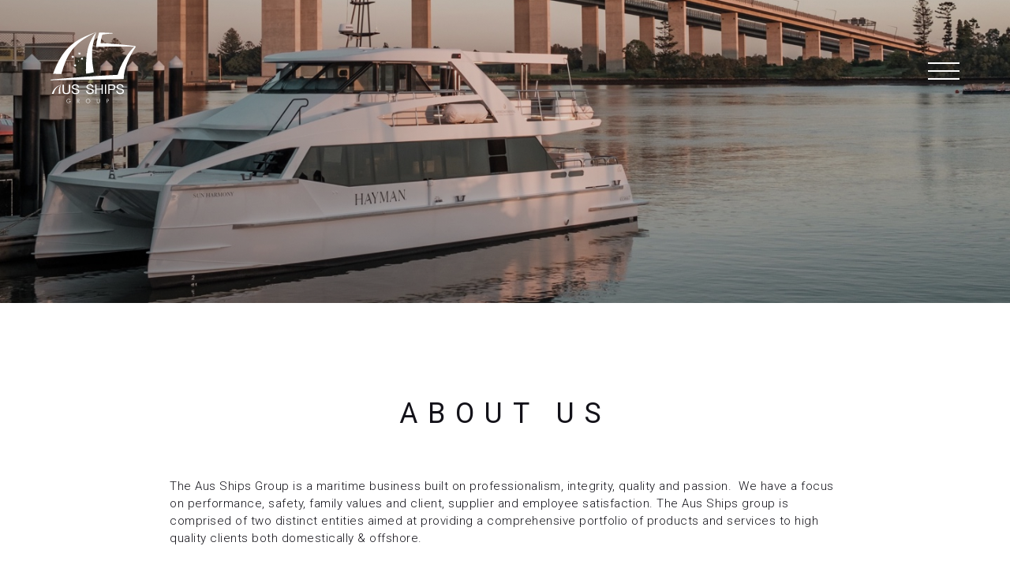

--- FILE ---
content_type: text/html; charset=UTF-8
request_url: https://ausships.com/about-us/
body_size: 10163
content:
<!doctype html>
<html lang="en-AU">
<head>
	<meta charset="UTF-8" />
	<meta name="viewport" content="width=device-width, initial-scale=1" />
	<link rel="profile" href="https://gmpg.org/xfn/11" />
	<link rel="stylesheet" href="https://pro.fontawesome.com/releases/v5.8.1/css/all.css" integrity="sha384-Bx4pytHkyTDy3aJKjGkGoHPt3tvv6zlwwjc3iqN7ktaiEMLDPqLSZYts2OjKcBx1" crossorigin="anonymous">
  

  <!-- <script src="https://kit.fontawesome.com/57b512841a.js" crossorigin="anonymous"></script> -->

  <!-- Global site tag (gtag.js) - Google Analytics -->
	<script async src="https://www.googletagmanager.com/gtag/js?id=UA-70860525-1"></script>
	<script>
		window.dataLayer = window.dataLayer || [];
		function gtag(){dataLayer.push(arguments);}
		gtag('js', new Date());
		gtag('config', 'UA-70860525-1');
	</script>

  <meta name='robots' content='index, follow, max-image-preview:large, max-snippet:-1, max-video-preview:-1' />

	<!-- This site is optimized with the Yoast SEO plugin v26.8 - https://yoast.com/product/yoast-seo-wordpress/ -->
	<title>About us - Aus Ships Group</title><link rel="preload" data-rocket-preload as="style" href="https://fonts.googleapis.com/css?family=Raleway%3A300%2C400%2C500%2C600%2C700%2C800%2C900%7CRoboto%3A300%2C400%2C500%2C700%2C900&#038;display=swap" /><link rel="stylesheet" href="https://fonts.googleapis.com/css?family=Raleway%3A300%2C400%2C500%2C600%2C700%2C800%2C900%7CRoboto%3A300%2C400%2C500%2C700%2C900&#038;display=swap" media="print" onload="this.media='all'" /><noscript><link rel="stylesheet" href="https://fonts.googleapis.com/css?family=Raleway%3A300%2C400%2C500%2C600%2C700%2C800%2C900%7CRoboto%3A300%2C400%2C500%2C700%2C900&#038;display=swap" /></noscript>
	<link rel="canonical" href="https://ausships.com/about-us/" />
	<meta property="og:locale" content="en_US" />
	<meta property="og:type" content="article" />
	<meta property="og:title" content="About us - Aus Ships Group" />
	<meta property="og:url" content="https://ausships.com/about-us/" />
	<meta property="og:site_name" content="Aus Ships Group" />
	<meta property="article:modified_time" content="2022-08-05T00:37:22+00:00" />
	<meta property="og:image" content="https://ausships.com/wp-content/uploads/2020/01/Bitmap-1.jpg" />
	<meta property="og:image:width" content="1440" />
	<meta property="og:image:height" content="449" />
	<meta property="og:image:type" content="image/jpeg" />
	<meta name="twitter:card" content="summary_large_image" />
	<script type="application/ld+json" class="yoast-schema-graph">{"@context":"https://schema.org","@graph":[{"@type":"WebPage","@id":"https://ausships.com/about-us/","url":"https://ausships.com/about-us/","name":"About us - Aus Ships Group","isPartOf":{"@id":"https://ausships.com/#website"},"primaryImageOfPage":{"@id":"https://ausships.com/about-us/#primaryimage"},"image":{"@id":"https://ausships.com/about-us/#primaryimage"},"thumbnailUrl":"https://ausships.com/wp-content/uploads/2020/01/Bitmap-1.jpg","datePublished":"2020-01-17T09:49:18+00:00","dateModified":"2022-08-05T00:37:22+00:00","breadcrumb":{"@id":"https://ausships.com/about-us/#breadcrumb"},"inLanguage":"en-AU","potentialAction":[{"@type":"ReadAction","target":["https://ausships.com/about-us/"]}]},{"@type":"ImageObject","inLanguage":"en-AU","@id":"https://ausships.com/about-us/#primaryimage","url":"https://ausships.com/wp-content/uploads/2020/01/Bitmap-1.jpg","contentUrl":"https://ausships.com/wp-content/uploads/2020/01/Bitmap-1.jpg","width":1440,"height":449},{"@type":"BreadcrumbList","@id":"https://ausships.com/about-us/#breadcrumb","itemListElement":[{"@type":"ListItem","position":1,"name":"Home","item":"https://ausships.com/"},{"@type":"ListItem","position":2,"name":"About us"}]},{"@type":"WebSite","@id":"https://ausships.com/#website","url":"https://ausships.com/","name":"Aus Ships Group","description":"Design Build Maintain","publisher":{"@id":"https://ausships.com/#organization"},"potentialAction":[{"@type":"SearchAction","target":{"@type":"EntryPoint","urlTemplate":"https://ausships.com/?s={search_term_string}"},"query-input":{"@type":"PropertyValueSpecification","valueRequired":true,"valueName":"search_term_string"}}],"inLanguage":"en-AU"},{"@type":"Organization","@id":"https://ausships.com/#organization","name":"Aus Ships Group","url":"https://ausships.com/","logo":{"@type":"ImageObject","inLanguage":"en-AU","@id":"https://ausships.com/#/schema/logo/image/","url":"https://ausships.com/wp-content/uploads/2020/01/favicon.png","contentUrl":"https://ausships.com/wp-content/uploads/2020/01/favicon.png","width":140,"height":120,"caption":"Aus Ships Group"},"image":{"@id":"https://ausships.com/#/schema/logo/image/"}}]}</script>
	<!-- / Yoast SEO plugin. -->


<link rel='dns-prefetch' href='//www.googletagmanager.com' />
<link href='https://fonts.gstatic.com' crossorigin rel='preconnect' />
<link rel="alternate" title="oEmbed (JSON)" type="application/json+oembed" href="https://ausships.com/wp-json/oembed/1.0/embed?url=https%3A%2F%2Fausships.com%2Fabout-us%2F" />
<link rel="alternate" title="oEmbed (XML)" type="text/xml+oembed" href="https://ausships.com/wp-json/oembed/1.0/embed?url=https%3A%2F%2Fausships.com%2Fabout-us%2F&#038;format=xml" />
<style id='wp-img-auto-sizes-contain-inline-css' type='text/css'>
img:is([sizes=auto i],[sizes^="auto," i]){contain-intrinsic-size:3000px 1500px}
/*# sourceURL=wp-img-auto-sizes-contain-inline-css */
</style>
<style id='wp-emoji-styles-inline-css' type='text/css'>

	img.wp-smiley, img.emoji {
		display: inline !important;
		border: none !important;
		box-shadow: none !important;
		height: 1em !important;
		width: 1em !important;
		margin: 0 0.07em !important;
		vertical-align: -0.1em !important;
		background: none !important;
		padding: 0 !important;
	}
/*# sourceURL=wp-emoji-styles-inline-css */
</style>
<style id='wp-block-library-inline-css' type='text/css'>
:root{--wp-block-synced-color:#7a00df;--wp-block-synced-color--rgb:122,0,223;--wp-bound-block-color:var(--wp-block-synced-color);--wp-editor-canvas-background:#ddd;--wp-admin-theme-color:#007cba;--wp-admin-theme-color--rgb:0,124,186;--wp-admin-theme-color-darker-10:#006ba1;--wp-admin-theme-color-darker-10--rgb:0,107,160.5;--wp-admin-theme-color-darker-20:#005a87;--wp-admin-theme-color-darker-20--rgb:0,90,135;--wp-admin-border-width-focus:2px}@media (min-resolution:192dpi){:root{--wp-admin-border-width-focus:1.5px}}.wp-element-button{cursor:pointer}:root .has-very-light-gray-background-color{background-color:#eee}:root .has-very-dark-gray-background-color{background-color:#313131}:root .has-very-light-gray-color{color:#eee}:root .has-very-dark-gray-color{color:#313131}:root .has-vivid-green-cyan-to-vivid-cyan-blue-gradient-background{background:linear-gradient(135deg,#00d084,#0693e3)}:root .has-purple-crush-gradient-background{background:linear-gradient(135deg,#34e2e4,#4721fb 50%,#ab1dfe)}:root .has-hazy-dawn-gradient-background{background:linear-gradient(135deg,#faaca8,#dad0ec)}:root .has-subdued-olive-gradient-background{background:linear-gradient(135deg,#fafae1,#67a671)}:root .has-atomic-cream-gradient-background{background:linear-gradient(135deg,#fdd79a,#004a59)}:root .has-nightshade-gradient-background{background:linear-gradient(135deg,#330968,#31cdcf)}:root .has-midnight-gradient-background{background:linear-gradient(135deg,#020381,#2874fc)}:root{--wp--preset--font-size--normal:16px;--wp--preset--font-size--huge:42px}.has-regular-font-size{font-size:1em}.has-larger-font-size{font-size:2.625em}.has-normal-font-size{font-size:var(--wp--preset--font-size--normal)}.has-huge-font-size{font-size:var(--wp--preset--font-size--huge)}.has-text-align-center{text-align:center}.has-text-align-left{text-align:left}.has-text-align-right{text-align:right}.has-fit-text{white-space:nowrap!important}#end-resizable-editor-section{display:none}.aligncenter{clear:both}.items-justified-left{justify-content:flex-start}.items-justified-center{justify-content:center}.items-justified-right{justify-content:flex-end}.items-justified-space-between{justify-content:space-between}.screen-reader-text{border:0;clip-path:inset(50%);height:1px;margin:-1px;overflow:hidden;padding:0;position:absolute;width:1px;word-wrap:normal!important}.screen-reader-text:focus{background-color:#ddd;clip-path:none;color:#444;display:block;font-size:1em;height:auto;left:5px;line-height:normal;padding:15px 23px 14px;text-decoration:none;top:5px;width:auto;z-index:100000}html :where(.has-border-color){border-style:solid}html :where([style*=border-top-color]){border-top-style:solid}html :where([style*=border-right-color]){border-right-style:solid}html :where([style*=border-bottom-color]){border-bottom-style:solid}html :where([style*=border-left-color]){border-left-style:solid}html :where([style*=border-width]){border-style:solid}html :where([style*=border-top-width]){border-top-style:solid}html :where([style*=border-right-width]){border-right-style:solid}html :where([style*=border-bottom-width]){border-bottom-style:solid}html :where([style*=border-left-width]){border-left-style:solid}html :where(img[class*=wp-image-]){height:auto;max-width:100%}:where(figure){margin:0 0 1em}html :where(.is-position-sticky){--wp-admin--admin-bar--position-offset:var(--wp-admin--admin-bar--height,0px)}@media screen and (max-width:600px){html :where(.is-position-sticky){--wp-admin--admin-bar--position-offset:0px}}

/*# sourceURL=wp-block-library-inline-css */
</style><style id='global-styles-inline-css' type='text/css'>
:root{--wp--preset--aspect-ratio--square: 1;--wp--preset--aspect-ratio--4-3: 4/3;--wp--preset--aspect-ratio--3-4: 3/4;--wp--preset--aspect-ratio--3-2: 3/2;--wp--preset--aspect-ratio--2-3: 2/3;--wp--preset--aspect-ratio--16-9: 16/9;--wp--preset--aspect-ratio--9-16: 9/16;--wp--preset--color--black: #000000;--wp--preset--color--cyan-bluish-gray: #abb8c3;--wp--preset--color--white: #ffffff;--wp--preset--color--pale-pink: #f78da7;--wp--preset--color--vivid-red: #cf2e2e;--wp--preset--color--luminous-vivid-orange: #ff6900;--wp--preset--color--luminous-vivid-amber: #fcb900;--wp--preset--color--light-green-cyan: #7bdcb5;--wp--preset--color--vivid-green-cyan: #00d084;--wp--preset--color--pale-cyan-blue: #8ed1fc;--wp--preset--color--vivid-cyan-blue: #0693e3;--wp--preset--color--vivid-purple: #9b51e0;--wp--preset--gradient--vivid-cyan-blue-to-vivid-purple: linear-gradient(135deg,rgb(6,147,227) 0%,rgb(155,81,224) 100%);--wp--preset--gradient--light-green-cyan-to-vivid-green-cyan: linear-gradient(135deg,rgb(122,220,180) 0%,rgb(0,208,130) 100%);--wp--preset--gradient--luminous-vivid-amber-to-luminous-vivid-orange: linear-gradient(135deg,rgb(252,185,0) 0%,rgb(255,105,0) 100%);--wp--preset--gradient--luminous-vivid-orange-to-vivid-red: linear-gradient(135deg,rgb(255,105,0) 0%,rgb(207,46,46) 100%);--wp--preset--gradient--very-light-gray-to-cyan-bluish-gray: linear-gradient(135deg,rgb(238,238,238) 0%,rgb(169,184,195) 100%);--wp--preset--gradient--cool-to-warm-spectrum: linear-gradient(135deg,rgb(74,234,220) 0%,rgb(151,120,209) 20%,rgb(207,42,186) 40%,rgb(238,44,130) 60%,rgb(251,105,98) 80%,rgb(254,248,76) 100%);--wp--preset--gradient--blush-light-purple: linear-gradient(135deg,rgb(255,206,236) 0%,rgb(152,150,240) 100%);--wp--preset--gradient--blush-bordeaux: linear-gradient(135deg,rgb(254,205,165) 0%,rgb(254,45,45) 50%,rgb(107,0,62) 100%);--wp--preset--gradient--luminous-dusk: linear-gradient(135deg,rgb(255,203,112) 0%,rgb(199,81,192) 50%,rgb(65,88,208) 100%);--wp--preset--gradient--pale-ocean: linear-gradient(135deg,rgb(255,245,203) 0%,rgb(182,227,212) 50%,rgb(51,167,181) 100%);--wp--preset--gradient--electric-grass: linear-gradient(135deg,rgb(202,248,128) 0%,rgb(113,206,126) 100%);--wp--preset--gradient--midnight: linear-gradient(135deg,rgb(2,3,129) 0%,rgb(40,116,252) 100%);--wp--preset--font-size--small: 13px;--wp--preset--font-size--medium: 20px;--wp--preset--font-size--large: 36px;--wp--preset--font-size--x-large: 42px;--wp--preset--spacing--20: 0.44rem;--wp--preset--spacing--30: 0.67rem;--wp--preset--spacing--40: 1rem;--wp--preset--spacing--50: 1.5rem;--wp--preset--spacing--60: 2.25rem;--wp--preset--spacing--70: 3.38rem;--wp--preset--spacing--80: 5.06rem;--wp--preset--shadow--natural: 6px 6px 9px rgba(0, 0, 0, 0.2);--wp--preset--shadow--deep: 12px 12px 50px rgba(0, 0, 0, 0.4);--wp--preset--shadow--sharp: 6px 6px 0px rgba(0, 0, 0, 0.2);--wp--preset--shadow--outlined: 6px 6px 0px -3px rgb(255, 255, 255), 6px 6px rgb(0, 0, 0);--wp--preset--shadow--crisp: 6px 6px 0px rgb(0, 0, 0);}:where(.is-layout-flex){gap: 0.5em;}:where(.is-layout-grid){gap: 0.5em;}body .is-layout-flex{display: flex;}.is-layout-flex{flex-wrap: wrap;align-items: center;}.is-layout-flex > :is(*, div){margin: 0;}body .is-layout-grid{display: grid;}.is-layout-grid > :is(*, div){margin: 0;}:where(.wp-block-columns.is-layout-flex){gap: 2em;}:where(.wp-block-columns.is-layout-grid){gap: 2em;}:where(.wp-block-post-template.is-layout-flex){gap: 1.25em;}:where(.wp-block-post-template.is-layout-grid){gap: 1.25em;}.has-black-color{color: var(--wp--preset--color--black) !important;}.has-cyan-bluish-gray-color{color: var(--wp--preset--color--cyan-bluish-gray) !important;}.has-white-color{color: var(--wp--preset--color--white) !important;}.has-pale-pink-color{color: var(--wp--preset--color--pale-pink) !important;}.has-vivid-red-color{color: var(--wp--preset--color--vivid-red) !important;}.has-luminous-vivid-orange-color{color: var(--wp--preset--color--luminous-vivid-orange) !important;}.has-luminous-vivid-amber-color{color: var(--wp--preset--color--luminous-vivid-amber) !important;}.has-light-green-cyan-color{color: var(--wp--preset--color--light-green-cyan) !important;}.has-vivid-green-cyan-color{color: var(--wp--preset--color--vivid-green-cyan) !important;}.has-pale-cyan-blue-color{color: var(--wp--preset--color--pale-cyan-blue) !important;}.has-vivid-cyan-blue-color{color: var(--wp--preset--color--vivid-cyan-blue) !important;}.has-vivid-purple-color{color: var(--wp--preset--color--vivid-purple) !important;}.has-black-background-color{background-color: var(--wp--preset--color--black) !important;}.has-cyan-bluish-gray-background-color{background-color: var(--wp--preset--color--cyan-bluish-gray) !important;}.has-white-background-color{background-color: var(--wp--preset--color--white) !important;}.has-pale-pink-background-color{background-color: var(--wp--preset--color--pale-pink) !important;}.has-vivid-red-background-color{background-color: var(--wp--preset--color--vivid-red) !important;}.has-luminous-vivid-orange-background-color{background-color: var(--wp--preset--color--luminous-vivid-orange) !important;}.has-luminous-vivid-amber-background-color{background-color: var(--wp--preset--color--luminous-vivid-amber) !important;}.has-light-green-cyan-background-color{background-color: var(--wp--preset--color--light-green-cyan) !important;}.has-vivid-green-cyan-background-color{background-color: var(--wp--preset--color--vivid-green-cyan) !important;}.has-pale-cyan-blue-background-color{background-color: var(--wp--preset--color--pale-cyan-blue) !important;}.has-vivid-cyan-blue-background-color{background-color: var(--wp--preset--color--vivid-cyan-blue) !important;}.has-vivid-purple-background-color{background-color: var(--wp--preset--color--vivid-purple) !important;}.has-black-border-color{border-color: var(--wp--preset--color--black) !important;}.has-cyan-bluish-gray-border-color{border-color: var(--wp--preset--color--cyan-bluish-gray) !important;}.has-white-border-color{border-color: var(--wp--preset--color--white) !important;}.has-pale-pink-border-color{border-color: var(--wp--preset--color--pale-pink) !important;}.has-vivid-red-border-color{border-color: var(--wp--preset--color--vivid-red) !important;}.has-luminous-vivid-orange-border-color{border-color: var(--wp--preset--color--luminous-vivid-orange) !important;}.has-luminous-vivid-amber-border-color{border-color: var(--wp--preset--color--luminous-vivid-amber) !important;}.has-light-green-cyan-border-color{border-color: var(--wp--preset--color--light-green-cyan) !important;}.has-vivid-green-cyan-border-color{border-color: var(--wp--preset--color--vivid-green-cyan) !important;}.has-pale-cyan-blue-border-color{border-color: var(--wp--preset--color--pale-cyan-blue) !important;}.has-vivid-cyan-blue-border-color{border-color: var(--wp--preset--color--vivid-cyan-blue) !important;}.has-vivid-purple-border-color{border-color: var(--wp--preset--color--vivid-purple) !important;}.has-vivid-cyan-blue-to-vivid-purple-gradient-background{background: var(--wp--preset--gradient--vivid-cyan-blue-to-vivid-purple) !important;}.has-light-green-cyan-to-vivid-green-cyan-gradient-background{background: var(--wp--preset--gradient--light-green-cyan-to-vivid-green-cyan) !important;}.has-luminous-vivid-amber-to-luminous-vivid-orange-gradient-background{background: var(--wp--preset--gradient--luminous-vivid-amber-to-luminous-vivid-orange) !important;}.has-luminous-vivid-orange-to-vivid-red-gradient-background{background: var(--wp--preset--gradient--luminous-vivid-orange-to-vivid-red) !important;}.has-very-light-gray-to-cyan-bluish-gray-gradient-background{background: var(--wp--preset--gradient--very-light-gray-to-cyan-bluish-gray) !important;}.has-cool-to-warm-spectrum-gradient-background{background: var(--wp--preset--gradient--cool-to-warm-spectrum) !important;}.has-blush-light-purple-gradient-background{background: var(--wp--preset--gradient--blush-light-purple) !important;}.has-blush-bordeaux-gradient-background{background: var(--wp--preset--gradient--blush-bordeaux) !important;}.has-luminous-dusk-gradient-background{background: var(--wp--preset--gradient--luminous-dusk) !important;}.has-pale-ocean-gradient-background{background: var(--wp--preset--gradient--pale-ocean) !important;}.has-electric-grass-gradient-background{background: var(--wp--preset--gradient--electric-grass) !important;}.has-midnight-gradient-background{background: var(--wp--preset--gradient--midnight) !important;}.has-small-font-size{font-size: var(--wp--preset--font-size--small) !important;}.has-medium-font-size{font-size: var(--wp--preset--font-size--medium) !important;}.has-large-font-size{font-size: var(--wp--preset--font-size--large) !important;}.has-x-large-font-size{font-size: var(--wp--preset--font-size--x-large) !important;}
/*# sourceURL=global-styles-inline-css */
</style>

<style id='classic-theme-styles-inline-css' type='text/css'>
/*! This file is auto-generated */
.wp-block-button__link{color:#fff;background-color:#32373c;border-radius:9999px;box-shadow:none;text-decoration:none;padding:calc(.667em + 2px) calc(1.333em + 2px);font-size:1.125em}.wp-block-file__button{background:#32373c;color:#fff;text-decoration:none}
/*# sourceURL=/wp-includes/css/classic-themes.min.css */
</style>
<link rel='stylesheet' id='flickitycss-css' href='https://unpkg.com/flickity@2.3.0/dist/flickity.min.css?ver=6.9' type='text/css' media='all' />
<link rel='stylesheet' id='css_overrides-css' href='https://ausships.com/wp-content/themes/ausships/overrides.css?ver=1744345001' type='text/css' media='all' />
<link rel='stylesheet' id='plyr-css-css' href='https://cdn.plyr.io/3.5.3/plyr.css?ver=6.9' type='text/css' media='all' />
<link rel='stylesheet' id='main-css-css' href='https://ausships.com/wp-content/themes/ausships/assets/dist/app.min.css?ver=6.9' type='text/css' media='all' />

<!-- Google tag (gtag.js) snippet added by Site Kit -->
<!-- Google Analytics snippet added by Site Kit -->
<script type="text/javascript" src="https://www.googletagmanager.com/gtag/js?id=G-H0TV7V0HS5" id="google_gtagjs-js" async></script>
<script type="text/javascript" id="google_gtagjs-js-after">
/* <![CDATA[ */
window.dataLayer = window.dataLayer || [];function gtag(){dataLayer.push(arguments);}
gtag("set","linker",{"domains":["ausships.com"]});
gtag("js", new Date());
gtag("set", "developer_id.dZTNiMT", true);
gtag("config", "G-H0TV7V0HS5");
//# sourceURL=google_gtagjs-js-after
/* ]]> */
</script>
<script type="text/javascript" src="https://ausships.com/wp-includes/js/jquery/jquery.min.js?ver=3.7.1" id="jquery-core-js"></script>
<script type="text/javascript" src="https://ausships.com/wp-includes/js/jquery/jquery-migrate.min.js?ver=3.4.1" id="jquery-migrate-js"></script>
<link rel="https://api.w.org/" href="https://ausships.com/wp-json/" /><link rel="alternate" title="JSON" type="application/json" href="https://ausships.com/wp-json/wp/v2/pages/474" /><link rel="EditURI" type="application/rsd+xml" title="RSD" href="https://ausships.com/xmlrpc.php?rsd" />
<meta name="generator" content="WordPress 6.9" />
<link rel='shortlink' href='https://ausships.com/?p=474' />
<meta name="generator" content="Site Kit by Google 1.170.0" /><link rel="icon" href="https://ausships.com/wp-content/uploads/2020/01/favicon.png" sizes="32x32" />
<link rel="icon" href="https://ausships.com/wp-content/uploads/2020/01/favicon.png" sizes="192x192" />
<link rel="apple-touch-icon" href="https://ausships.com/wp-content/uploads/2020/01/favicon.png" />
<meta name="msapplication-TileImage" content="https://ausships.com/wp-content/uploads/2020/01/favicon.png" />
<style id="rocket-lazyrender-inline-css">[data-wpr-lazyrender] {content-visibility: auto;}</style></head>

<body class="wp-singular page-template page-template-page-about page-template-page-about-php page page-id-474 wp-theme-ausships">
	<header  class="header">
		<div  class="container">
      

			<a id="header-logo" href="https://ausships.com"><img class="header-logo" src="https://ausships.com/wp-content/themes/ausships/assets/images/logo-white.svg" alt="Logo" /><img class="header-logo-black" src="https://ausships.com/wp-content/themes/ausships/assets/images/logo.svg" alt="Logo" /></a>			<nav>
				<ul id="menu-top-main-menu" class="menu"><li id="menu-item-271" class="menu-item menu-item-type-post_type menu-item-object-page menu-item-home menu-item-271"><a href="https://ausships.com/">Home</a></li>
<li id="menu-item-447" class="menu-item menu-item-type-post_type menu-item-object-services menu-item-447"><a href="https://ausships.com/services/design/">Design</a></li>
<li id="menu-item-448" class="menu-item menu-item-type-post_type menu-item-object-services menu-item-448"><a href="https://ausships.com/services/build/">Build</a></li>
<li id="menu-item-449" class="menu-item menu-item-type-post_type menu-item-object-services menu-item-449"><a href="https://ausships.com/services/maintain/">Maintain</a></li>
<li id="menu-item-388" class="menu-item menu-item-type-post_type menu-item-object-page menu-item-388"><a href="https://ausships.com/projects/">Projects</a></li>
<li id="menu-item-1049" class="menu-item menu-item-type-custom menu-item-object-custom current-menu-ancestor current-menu-parent menu-item-has-children menu-item-1049"><a class="expand-child-items" href="#">About</a>
<ul class="sub-menu">
	<li id="menu-item-493" class="menu-item menu-item-type-post_type menu-item-object-page current-menu-item page_item page-item-474 current_page_item menu-item-493"><a href="https://ausships.com/about-us/" aria-current="page">About us</a></li>
	<li id="menu-item-986" class="menu-item menu-item-type-post_type menu-item-object-services menu-item-986"><a href="https://ausships.com/services/services-facilities/">Services &#038; Facilities</a></li>
	<li id="menu-item-1006" class="menu-item menu-item-type-post_type menu-item-object-services menu-item-1006"><a href="https://ausships.com/services/employment/">Employment</a></li>
	<li id="menu-item-1080" class="menu-item menu-item-type-post_type menu-item-object-page menu-item-1080"><a href="https://ausships.com/crew/">Crew</a></li>
</ul>
</li>
<li id="menu-item-270" class="menu-item menu-item-type-post_type menu-item-object-page menu-item-270"><a href="https://ausships.com/blog/">News</a></li>
<li id="menu-item-290" class="menu-item menu-item-type-post_type menu-item-object-page menu-item-290"><a href="https://ausships.com/contact-us/">Contact us</a></li>
</ul>				<div id="mobile-menu-two"><span></span></div>
			</nav>

			<div  id="mobile-menu">
          <span></span>
          <span></span>
          <span></span>
				</div>		</div>
	</header>

<main >
  <section  class="banner secondary-banner img-container"><img width="1440" height="449" src="https://ausships.com/wp-content/uploads/2020/01/Bitmap-1.jpg" class="attachment-banner size-banner wp-post-image" alt="" decoding="async" fetchpriority="high" /></section><section  class="intro wisg-link">
      <div  class="container container-2"><h1>About us</h1><p style="text-align: left;">The Aus Ships Group is a maritime business built on professionalism, integrity, quality and passion.  We have a focus on performance, safety, family values and client, supplier and employee satisfaction. The Aus Ships group is comprised of two distinct entities aimed at providing a comprehensive portfolio of products and services to high quality clients both domestically &amp; offshore.</p>
<p>Aus Yachts Pty Ltd provides;</p>
<ul>
<li style="list-style-type: none;">
<ul>
<li style="text-align: left;">Design</li>
<li style="text-align: left;">Naval Architecture</li>
<li style="text-align: left;">Drafting</li>
<li style="text-align: left;">Technical &amp; professional maritime consulting services</li>
</ul>
</li>
</ul>
<p>Aus Ships Pty Ltd provides;</p>
<ul>
<li style="list-style-type: none;">
<ul>
<li style="text-align: left;">Shipbuilding</li>
<li style="text-align: left;">Manufacturing</li>
<li style="text-align: left;">Refit</li>
<li style="text-align: left;">Repair &amp; maintenance</li>
</ul>
</li>
</ul>
<p style="text-align: left;">Aus Yachts, established in 2008, has been providing design and professional consulting services to select clientele in the commercial, luxury and regulatory space.</p>
<p style="text-align: left;">Aus Ships, established in 2011, was until 2014 providing maritime construction solutions for luxury vessels and commercial marine components. With the reduction in capacity of suitably capable Australian shipbuilding and repair yards, Aus Ships has assembled a team of experts capable of delivering on the most demanding of maritime projects.</p>
<p style="text-align: left;">The Aus Ships Group provides <strong>THE</strong> Design/Build/Maintain solution for the commercial, defence and luxury marine industry.</p>
</div>
    </section><section  class="mission-statement">
      <div  class="container flex-container">
        <div class="img-container"><img width="484" height="488" src="https://ausships.com/wp-content/uploads/2020/01/Bitmap-4.jpg" class="attachment-mission-statement-size size-mission-statement-size" alt="" decoding="async" srcset="https://ausships.com/wp-content/uploads/2020/01/Bitmap-4.jpg 484w, https://ausships.com/wp-content/uploads/2020/01/Bitmap-4-298x300.jpg 298w, https://ausships.com/wp-content/uploads/2020/01/Bitmap-4-150x150.jpg 150w" sizes="(max-width: 484px) 100vw, 484px" /></div>

        <div class="mission-list-container"><h2>What we deliver</h2><ul class="mission-list flex-container"><li class="mission-list-item"><h3>EXCELLENCE</h3><p>highly customised solutions to national and international standards</p></li><li class="mission-list-item"><h3>INTERACTION</h3><p>supporting our clients and each other in a manner that’s effortless, accurate and friendly</p></li><li class="mission-list-item"><h3>INTEGRITY</h3><p>focused on performance, safety and traditional values </p></li><li class="mission-list-item"><h3>TEAMWORK</h3><p>open, efficient communication between design studio and fabrication</p></li><ul></div>
      </div>
    </section><section  class="partners">
      <div  class="container flex-container"><div class="single-partner"><img width="264" height="84" src="https://ausships.com/wp-content/uploads/2020/06/Bitmap5.png" class="attachment-partner size-partner" alt="mps logo" decoding="async" /></div><div class="single-partner"><img width="264" height="84" src="https://ausships.com/wp-content/uploads/2020/06/Bitmap6.png" class="attachment-partner size-partner" alt="acmg logo" decoding="async" /></div><div class="single-partner"><img width="264" height="84" src="https://ausships.com/wp-content/uploads/2020/06/Bitmap3.png" class="attachment-partner size-partner" alt="thames clippers logo" decoding="async" /></div><div class="single-partner"><img width="264" height="84" src="https://ausships.com/wp-content/uploads/2020/06/Bitmap2.png" class="attachment-partner size-partner" alt="rivergate marina logo" decoding="async" /></div><div class="single-partner"><img width="264" height="84" src="https://ausships.com/wp-content/uploads/2020/06/Bitmap.png" class="attachment-partner size-partner" alt="sealink logo" decoding="async" /></div><div class="single-partner"><img width="300" height="95" src="https://ausships.com/wp-content/uploads/2021/01/Sealink-AU-2-300x95.png" class="attachment-partner size-partner" alt="sealink logo" decoding="async" srcset="https://ausships.com/wp-content/uploads/2021/01/Sealink-AU-2-300x95.png 300w, https://ausships.com/wp-content/uploads/2021/01/Sealink-AU-2.png 528w" sizes="(max-width: 300px) 100vw, 300px" /></div><div class="single-partner"><img width="300" height="95" src="https://ausships.com/wp-content/uploads/2021/01/RCF_Full-Colour-c2-300x95.png" class="attachment-partner size-partner" alt="river city ferries logo" decoding="async" srcset="https://ausships.com/wp-content/uploads/2021/01/RCF_Full-Colour-c2-300x95.png 300w, https://ausships.com/wp-content/uploads/2021/01/RCF_Full-Colour-c2.png 528w" sizes="(max-width: 300px) 100vw, 300px" /></div></div>
    </section><section  class="contact-bar">
      <div  class="container container-3 flex-container"><a class="contact-bar-phone" href=tel:+61733908455>+61 7 3390 8455</a><p class="postal cap">Brisbane, Australia</p><p class="abrv-hours cap">Mon - Fri : 0800 - 1700 (AEST)</p></div>
    </section>
</main>
<footer >
    <div  class="footer-top">
      <div data-wpr-lazyrender="1" class="container container flex-container">
        <div class="footer-about">
          <h2>About Us</h2><p>The Aus Ships Group is <b>the Design, Build and Maintain</b> solution for the commercial, defence and luxury marine industry.</p></div>

        <div class="footer-column">
          <h2>Company</h2><ul id="menu-footer-company" class="menu"><li id="menu-item-480" class="menu-item menu-item-type-post_type menu-item-object-page current-menu-item page_item page-item-474 current_page_item menu-item-480"><a href="https://ausships.com/about-us/" aria-current="page">About us</a></li>
<li id="menu-item-481" class="menu-item menu-item-type-post_type menu-item-object-page menu-item-481"><a href="https://ausships.com/contact-us/">Contact us</a></li>
</ul></div>

        <div class="footer-column">
          <h2>Services</h2><ul id="menu-footer-services" class="menu"><li id="menu-item-477" class="menu-item menu-item-type-post_type menu-item-object-services menu-item-477"><a href="https://ausships.com/services/design/">Design</a></li>
<li id="menu-item-478" class="menu-item menu-item-type-post_type menu-item-object-services menu-item-478"><a href="https://ausships.com/services/build/">Build</a></li>
<li id="menu-item-479" class="menu-item menu-item-type-post_type menu-item-object-services menu-item-479"><a href="https://ausships.com/services/maintain/">Maintain</a></li>
</ul></div>

        <div class="socila-links-container footer-column flex-container">
          <h2>Follow Us</h2><a class="cap" href="https://www.linkedin.com/in/tommy-ericson-8b63ab15/"><i class="fab fa-linkedin"></i>linkedin</a></div>
      </div>
    </div>

    <div data-wpr-lazyrender="1" class="footer-bottom"> 
      <div  class="container container flex-container">     
        <div class="footer-bottom-column"><ul id="menu-footer-bottom" class="menu"><li id="menu-item-491" class="menu-item menu-item-type-post_type menu-item-object-page menu-item-491"><a href="https://ausships.com/privacy-policy/">Privacy Policy</a></li>
<li id="menu-item-492" class="menu-item menu-item-type-post_type menu-item-object-page menu-item-492"><a href="https://ausships.com/terms-conditions/">Terms &#038; Conditions</a></li>
</ul></div>

        <p class="footer-date">&copy; Aus Ships Group 2026</p>
        <a class="thrive" href="https://thriveweb.com.au/" target="_blank" rel="noopener">Website by Thrive</a>
      </div>
    </div>
  </footer>
<script type="speculationrules">
{"prefetch":[{"source":"document","where":{"and":[{"href_matches":"/*"},{"not":{"href_matches":["/wp-*.php","/wp-admin/*","/wp-content/uploads/*","/wp-content/*","/wp-content/plugins/*","/wp-content/themes/ausships/*","/*\\?(.+)"]}},{"not":{"selector_matches":"a[rel~=\"nofollow\"]"}},{"not":{"selector_matches":".no-prefetch, .no-prefetch a"}}]},"eagerness":"conservative"}]}
</script>
<script type="text/javascript" id="rocket-browser-checker-js-after">
/* <![CDATA[ */
"use strict";var _createClass=function(){function defineProperties(target,props){for(var i=0;i<props.length;i++){var descriptor=props[i];descriptor.enumerable=descriptor.enumerable||!1,descriptor.configurable=!0,"value"in descriptor&&(descriptor.writable=!0),Object.defineProperty(target,descriptor.key,descriptor)}}return function(Constructor,protoProps,staticProps){return protoProps&&defineProperties(Constructor.prototype,protoProps),staticProps&&defineProperties(Constructor,staticProps),Constructor}}();function _classCallCheck(instance,Constructor){if(!(instance instanceof Constructor))throw new TypeError("Cannot call a class as a function")}var RocketBrowserCompatibilityChecker=function(){function RocketBrowserCompatibilityChecker(options){_classCallCheck(this,RocketBrowserCompatibilityChecker),this.passiveSupported=!1,this._checkPassiveOption(this),this.options=!!this.passiveSupported&&options}return _createClass(RocketBrowserCompatibilityChecker,[{key:"_checkPassiveOption",value:function(self){try{var options={get passive(){return!(self.passiveSupported=!0)}};window.addEventListener("test",null,options),window.removeEventListener("test",null,options)}catch(err){self.passiveSupported=!1}}},{key:"initRequestIdleCallback",value:function(){!1 in window&&(window.requestIdleCallback=function(cb){var start=Date.now();return setTimeout(function(){cb({didTimeout:!1,timeRemaining:function(){return Math.max(0,50-(Date.now()-start))}})},1)}),!1 in window&&(window.cancelIdleCallback=function(id){return clearTimeout(id)})}},{key:"isDataSaverModeOn",value:function(){return"connection"in navigator&&!0===navigator.connection.saveData}},{key:"supportsLinkPrefetch",value:function(){var elem=document.createElement("link");return elem.relList&&elem.relList.supports&&elem.relList.supports("prefetch")&&window.IntersectionObserver&&"isIntersecting"in IntersectionObserverEntry.prototype}},{key:"isSlowConnection",value:function(){return"connection"in navigator&&"effectiveType"in navigator.connection&&("2g"===navigator.connection.effectiveType||"slow-2g"===navigator.connection.effectiveType)}}]),RocketBrowserCompatibilityChecker}();
//# sourceURL=rocket-browser-checker-js-after
/* ]]> */
</script>
<script type="text/javascript" id="rocket-preload-links-js-extra">
/* <![CDATA[ */
var RocketPreloadLinksConfig = {"excludeUris":"/(?:.+/)?feed(?:/(?:.+/?)?)?$|/(?:.+/)?embed/|/(index.php/)?(.*)wp-json(/.*|$)|/refer/|/go/|/recommend/|/recommends/","usesTrailingSlash":"1","imageExt":"jpg|jpeg|gif|png|tiff|bmp|webp|avif|pdf|doc|docx|xls|xlsx|php","fileExt":"jpg|jpeg|gif|png|tiff|bmp|webp|avif|pdf|doc|docx|xls|xlsx|php|html|htm","siteUrl":"https://ausships.com","onHoverDelay":"100","rateThrottle":"3"};
//# sourceURL=rocket-preload-links-js-extra
/* ]]> */
</script>
<script type="text/javascript" id="rocket-preload-links-js-after">
/* <![CDATA[ */
(function() {
"use strict";var r="function"==typeof Symbol&&"symbol"==typeof Symbol.iterator?function(e){return typeof e}:function(e){return e&&"function"==typeof Symbol&&e.constructor===Symbol&&e!==Symbol.prototype?"symbol":typeof e},e=function(){function i(e,t){for(var n=0;n<t.length;n++){var i=t[n];i.enumerable=i.enumerable||!1,i.configurable=!0,"value"in i&&(i.writable=!0),Object.defineProperty(e,i.key,i)}}return function(e,t,n){return t&&i(e.prototype,t),n&&i(e,n),e}}();function i(e,t){if(!(e instanceof t))throw new TypeError("Cannot call a class as a function")}var t=function(){function n(e,t){i(this,n),this.browser=e,this.config=t,this.options=this.browser.options,this.prefetched=new Set,this.eventTime=null,this.threshold=1111,this.numOnHover=0}return e(n,[{key:"init",value:function(){!this.browser.supportsLinkPrefetch()||this.browser.isDataSaverModeOn()||this.browser.isSlowConnection()||(this.regex={excludeUris:RegExp(this.config.excludeUris,"i"),images:RegExp(".("+this.config.imageExt+")$","i"),fileExt:RegExp(".("+this.config.fileExt+")$","i")},this._initListeners(this))}},{key:"_initListeners",value:function(e){-1<this.config.onHoverDelay&&document.addEventListener("mouseover",e.listener.bind(e),e.listenerOptions),document.addEventListener("mousedown",e.listener.bind(e),e.listenerOptions),document.addEventListener("touchstart",e.listener.bind(e),e.listenerOptions)}},{key:"listener",value:function(e){var t=e.target.closest("a"),n=this._prepareUrl(t);if(null!==n)switch(e.type){case"mousedown":case"touchstart":this._addPrefetchLink(n);break;case"mouseover":this._earlyPrefetch(t,n,"mouseout")}}},{key:"_earlyPrefetch",value:function(t,e,n){var i=this,r=setTimeout(function(){if(r=null,0===i.numOnHover)setTimeout(function(){return i.numOnHover=0},1e3);else if(i.numOnHover>i.config.rateThrottle)return;i.numOnHover++,i._addPrefetchLink(e)},this.config.onHoverDelay);t.addEventListener(n,function e(){t.removeEventListener(n,e,{passive:!0}),null!==r&&(clearTimeout(r),r=null)},{passive:!0})}},{key:"_addPrefetchLink",value:function(i){return this.prefetched.add(i.href),new Promise(function(e,t){var n=document.createElement("link");n.rel="prefetch",n.href=i.href,n.onload=e,n.onerror=t,document.head.appendChild(n)}).catch(function(){})}},{key:"_prepareUrl",value:function(e){if(null===e||"object"!==(void 0===e?"undefined":r(e))||!1 in e||-1===["http:","https:"].indexOf(e.protocol))return null;var t=e.href.substring(0,this.config.siteUrl.length),n=this._getPathname(e.href,t),i={original:e.href,protocol:e.protocol,origin:t,pathname:n,href:t+n};return this._isLinkOk(i)?i:null}},{key:"_getPathname",value:function(e,t){var n=t?e.substring(this.config.siteUrl.length):e;return n.startsWith("/")||(n="/"+n),this._shouldAddTrailingSlash(n)?n+"/":n}},{key:"_shouldAddTrailingSlash",value:function(e){return this.config.usesTrailingSlash&&!e.endsWith("/")&&!this.regex.fileExt.test(e)}},{key:"_isLinkOk",value:function(e){return null!==e&&"object"===(void 0===e?"undefined":r(e))&&(!this.prefetched.has(e.href)&&e.origin===this.config.siteUrl&&-1===e.href.indexOf("?")&&-1===e.href.indexOf("#")&&!this.regex.excludeUris.test(e.href)&&!this.regex.images.test(e.href))}}],[{key:"run",value:function(){"undefined"!=typeof RocketPreloadLinksConfig&&new n(new RocketBrowserCompatibilityChecker({capture:!0,passive:!0}),RocketPreloadLinksConfig).init()}}]),n}();t.run();
}());

//# sourceURL=rocket-preload-links-js-after
/* ]]> */
</script>
<script type="text/javascript" src="https://unpkg.com/flickity@2.3.0/dist/flickity.pkgd.min.js" id="flickityjs-js"></script>
<script type="text/javascript" src="https://cdn.plyr.io/3.5.3/plyr.js" id="plyr-js-js"></script>
<script type="text/javascript" id="main-js-js-extra">
/* <![CDATA[ */
var posts = {"ajaxurl":"https://ausships.com/wp-admin/admin-ajax.php","post_id":"474"};
//# sourceURL=main-js-js-extra
/* ]]> */
</script>
<script type="text/javascript" src="https://ausships.com/wp-content/themes/ausships/assets/dist/app.min.js" id="main-js-js"></script>

</body>
</html>

<!-- This website is like a Rocket, isn't it? Performance optimized by WP Rocket. Learn more: https://wp-rocket.me - Debug: cached@1768980951 -->

--- FILE ---
content_type: text/css; charset=utf-8
request_url: https://ausships.com/wp-content/themes/ausships/overrides.css?ver=1744345001
body_size: -9
content:
#shadow-host-companion {
  padding: 0;
}

#map iframe {
  width: 100%;
  height: 100%;
}

h1{
	line-height: 1.7;
}

--- FILE ---
content_type: text/css; charset=utf-8
request_url: https://ausships.com/wp-content/themes/ausships/assets/dist/app.min.css?ver=6.9
body_size: 8418
content:
@import url(https://use.typekit.net/kro2kdw.css);
/*Fonts*/
/*Colors*/
/* http://meyerweb.com/eric/tools/css/reset/
v2.0 | 20110126
License: none (public domain)
*/
html, body, div, span, applet, object, iframe,
h1, h2, h3, h4, h5, h6, p, blockquote, pre,
a, abbr, acronym, address, big, cite, code,
del, dfn, em, img, ins, kbd, q, s, samp,
small, strike, strong, sub, sup, tt, var,
b, u, i, center,
dl, dt, dd, ol, ul, li,
fieldset, form, label, legend,
table, caption, tbody, tfoot, thead, tr, th, td,
article, aside, canvas, details, embed,
figure, figcaption, footer, header, hgroup,
menu, nav, output, ruby, section, summary,
time, mark, audio, video {
  border: 0;
  font-size: 100%;
  vertical-align: baseline; 
}

/* HTML5 display-role reset for older browsers */
article, aside, details, figcaption, figure,
footer, header, hgroup, menu, nav, section {
  display: block; 
}

.archive-news {
  padding: 11rem 0!important;
}

.archive-news .container {
  padding: 0!important;
}

@media only screen and (max-width: 800px) {
  .archive-news {
    top: 0!important;
    padding: 4rem 0!important;
  }
}

body {
  line-height: 1; 
}

table {
  border-collapse: collapse;
  border-spacing: 0; 
}

a {
  text-decoration: none; 
}

body, html {
  margin: 0;
  padding: 0;
  font-size: 10px; 
}

b, strong {
  font-weight: bold; 
}

header {
  position: fixed;
  top: 0;
  left: 0;
  width: 100%;
  background: transparent;
  z-index: 999;
  padding: 4rem 0;
  transition: all ease-in-out .2s; 
}
header.scroll-active {
  background-color: #F3F3F3;
  box-shadow: 0 0 1rem 0 rgba(0, 0, 0, 0.1);
  padding: 1rem 0;
}
header .container {
  display: flex;
  justify-content: space-between;
  align-items: center; 
}
header #mobile-menu {
  display: block;
  height: 3rem;
  width: 4rem;
  position: relative;
  cursor: pointer;
  z-index: 1000;
}
header #mobile-menu span {
  background-color: #ffffff;
  position: absolute;
  top: .5rem;
  left: 0;
  width: 100%;
  height: .2rem;
  transform: translateY(-50%);
  transition: all ease-in-out 0.3s;
  transition-delay: 0;
  z-index: 6; 
}

header.scroll-active #mobile-menu span, header.mobile-active #mobile-menu span {
  background-color: #000000;
}
header #mobile-menu span:nth-of-type(2) {
  top: 50%; 
}
header #mobile-menu span:nth-of-type(3) {
  top: calc(100% - .5rem);
}
header #header-logo {
  position: relative;
  z-index: 3;
  display: flex;
}
header #header-logo img {
  margin: 0;
  height: 100px;
}
header.scroll-active .header-logo, header.mobile-active .header-logo {
  display: none;
}
header .header-logo-black {
  display: none;
}
header.scroll-active .header-logo-black, header.mobile-active .header-logo-black {
  display: block;
}

header nav {
  position: absolute;
  top: 0;
  left: 100%;
  width: 100%;
  height: 100vh;
  transition: all ease-in-out .2s;
  overflow: auto;
  z-index: 2;
  overflow: hidden;
  backdrop-filter: blur(10px);
}
header nav ul:before {
  content: '';
  position: absolute;
  top: 0;
  left: 0;
  right: 0;
  bottom: 0;
  background-color: #F3F3F3;
  z-index: -1;
}
header nav ul {
  display: block;
  list-style: none;
  padding: 5rem 0 5rem;
  margin: 0;
  text-align: center; 
  position: relative;
}
header nav ul.sub-menu {
  padding: 0; 
}
header nav ul li {
  margin: 0 0 2rem; 
}
header nav ul li.current-menu-item {
  font-weight: bold; 
}
header nav ul li.current-menu-parent > a{
  font-weight: bold;
}
header nav ul li:last-of-type {
  margin: 0; 
}
header nav ul li a {
  color: #131219;
  text-transform: uppercase;
  padding: .5rem;
  font-size: 1.8rem; 
}
header nav ul li.menu-item-has-children {
  margin: 0; 
}
header nav ul li.menu-item-has-children:hover .expand-child-items i {
  transform: rotate(0deg); 
}
header nav ul li.menu-item-has-children .sub-menu {
  opacity: 0;
  visibility: hidden;
  max-height: 0; 
}
header nav ul li.menu-item-has-children .sub-menu.active  {
  opacity: 1;
  visibility: visible;
  max-height: 100vh; 
  padding: 2rem 0;
  background: white;
  margin: 2rem 0 0;
}
header nav ul li.menu-item-has-children .expand-child-items {
  padding: 0 0 2rem;
  width: auto;
  cursor: pointer;
  display: block;
}
header nav ul li.menu-item-has-children a.expand-child-items {
  padding: 0;
}

header nav ul li.menu-item-has-children .expand-child-items.active i {
  transform: rotate(180deg); 
}

header.mobile-active nav {
  left: 0; 
}

header.mobile-active #mobile-menu span:first-of-type {
  top: 50%;
  transform: rotate(45deg); 
}
header.mobile-active #mobile-menu span:nth-of-type(2) {
  left: -100%;
  opacity: 0; 
}
header.mobile-active #mobile-menu span:last-of-type {
  top: 50%;
  transform: rotate(-45deg); 
}

header #mobile-menu-two {
  height: 100%;
  width: 100%;
  cursor: pointer;
}

@media only screen and (max-width: 1200px) {
  header #mobile-menu {
    right: 0; 
  }
  header .search-bar {
    left: 0; 
  }
  header .search-bar .slide-open {
    margin: 0 auto 0 0; 
  } 
}

@media only screen and (max-width: 1024px) {
  header #header-logo img {
    max-width: 80%; 
  } 
}

@media only screen and (max-width: 650px) {
  header #header-logo img {
    max-width: 80%;
    margin: 0; 
  } 
  header nav ul {
    padding: 20rem 0 5rem;
  }
}

@media not all and (min-resolution: 0.001dpcm) {
  @supports (-webkit-appearance: none) and (stroke-color: transparent) {
    header #header-logo {
      max-width: 8rem;
      max-height: 8rem; 
    }
    header #header-logo img {
      max-width: 100%;
      margin: 0 auto; 
    } 
  } 
}

footer ul {
  list-style-type: none;
  padding: 0;
  margin: 0; 
}

footer h2 {
  font-size: 11px;
  letter-spacing: 2.2px;
  text-align: left; 
}

footer .footer-top {
  background-color: #F3F3F3;
  padding: 5rem 0; 
}
footer .footer-top .footer-about {
  flex: 0 0 35%;
  margin-right: 10%; 
}
footer .footer-top .footer-about p {
  color: #6D6D6D;
  font-size: 1.1rem;
  font-weight: 300;
  letter-spacing: 0.75px;
  line-height: 2; 
}
footer .footer-top .footer-column {
  flex: 1;
  margin-right: 10%; 
}
footer .footer-top .footer-column ul li a {
  color: #6D6D6D;
  font-size: 1.1rem;
  letter-spacing: 0.75px;
  text-transform: uppercase; 
}
footer .footer-top .footer-column ul li a:hover {
  color: #131219; 
}
footer .footer-top .socila-links-container {
  margin: 0; 
}
footer .footer-top .socila-links-container a {
  flex: 0 0 100%;
  margin: 0 0 1rem;
  color: #6D6D6D; 
}
footer .footer-top .socila-links-container a i {
  font-size: 1.5rem;
  margin-right: 1rem;
  min-width: 1.7rem;
  color: #6D6D6D;
  transition: all ease-in-out .2s; 
}
footer .footer-top .socila-links-container a:hover {
  color: #131219; 
}
footer .footer-top .socila-links-container a:hover i {
  color: #131219; 
}

footer .container {
  display: flex;
  flex-wrap: wrap;
  justify-content: space-between; 
}

footer .footer-bottom {
  background-color: #181922;
  padding: 3.5rem 0; 
}
footer .footer-bottom a:hover {
  color: white; 
}
footer .footer-bottom .footer-bottom-column ul {
  display: flex; 
}
footer .footer-bottom .footer-bottom-column ul li {
  margin: 0 2rem 0 0;
  border-right: 1px solid #828282;
  line-height: 1;
  padding: 0 1rem 0 0; 
}
footer .footer-bottom .footer-bottom-column ul li a {
  text-transform: uppercase;
  font-size: 1.1rem;
  letter-spacing: 2.2px; 
}
footer .footer-bottom .footer-date {
  margin-right: auto; 
}
footer .footer-bottom .thrive {
  align-self: center; 
}
footer .footer-bottom .footer-date, footer .footer-bottom .thrive {
  text-transform: uppercase;
  font-size: 1.1rem;
  letter-spacing: 2.2px;
  color: #828282; 
}
footer .footer-bottom a {
  color: #828282; 
}

@media only screen and (max-width: 845px) {
  footer .footer-top .footer-column {
    margin-right: 5%; 
  }
  footer .footer-top .socila-links-container {
    margin: 0 !important; 
  } 
}

@media only screen and (max-width: 650px) {
  footer .footer-top {
    padding-bottom: 3rem; 
  }
  footer .footer-top .footer-about {
    flex: 0 0 100%;
    text-align: center;
    margin-bottom: 3rem; 
  }
  footer .footer-top .footer-about h2 {
    text-align: center; 
  }
  footer .footer-bottom .container {
    justify-content: center; 
  }
  footer .footer-bottom .footer-bottom-column ul {
    flex-wrap: wrap; 
  }
  footer .footer-bottom .footer-bottom-column ul li {
    margin: 0 0 1.5rem;
    padding: 0;
    border: 0;
    flex: 0 0 100%;
    text-align: center; 
  }
  footer .footer-bottom .footer-date {
    margin: 0 0 1.5rem; 
  }
  footer .footer-bottom .footer-date, footer .footer-bottom .thrive {
    flex: 0 0 100%;
    text-align: center; 
  } 
}

.banner {
  position: relative;
  padding: 0; 
}
.banner .slider .img-container {
  width: 100%;
  padding-bottom: 95vh; 
}
.banner h1 {
  position: absolute;
  bottom: 7rem;
  z-index: 100;
  left: 50%;
  transform: translateX(-50%); 
  color: white;
  letter-spacing: 25px;
  font-weight: 100;
      padding: 1rem 0;
}
.banner h1 a {
  color: white;
  margin-right: -25px;
}
.banner h1:hover {
  border-bottom: 1px solid white;
    padding-bottom: 1rem;
}
.banner h1:first-child {
  left: 25%;
}
.banner h1:nth-child(3) {
  left: 75%;
}
@media only screen and (max-width: 1400px) {
  .banner h1 {
    bottom: 11rem
  }
.banner h1:first-child {
  left: 50%;
  bottom: 17rem;
}
.banner h1:nth-child(3) {
  left: 50%;
  bottom: 5rem;
}
}
.banner:before {
  content: '';
  position: absolute;
  bottom: 0;
  left: 0;
  width: 100%;
  height: 100%;
  opacity: 0.3;
  z-index: 99;
  background: linear-gradient(-145deg, rgba(0, 0, 0, 0) 0%, #000000 100%);
  pointer-events: none;
}
.banner:after {
  content: '';
  position: absolute;
  top: 0;
  left: 0;
  width: 100%;
  height: 75%;
  background-color: #F3F3F3;
  z-index: -1; 
}
.banner .slider {
  position: relative; 
}
.banner .slider .flickity-page-dots {
  position: absolute;
  bottom: 3rem;
  z-index: 100; 
}
.banner.secondary-banner {
  padding: 15% 0; 
}
.banner.secondary-banner:before {
  height: 100%;
}

@media only screen and (max-width: 650px) {
  .banner:before {
    height: 100%;
  } 
}

body,
html {
  font-size: 10px; 
}

body {
  overflow-x: hidden; 
}

* {
  box-sizing: border-box;
  font-family: "Roboto", sans-serif;
  color: #131219; 
}

.cap {
  text-transform: uppercase; 
}

.container {
  max-width: 90%;
  width: 1200px;
  margin: 0 auto; 
}
.container.container-2,
.container .container-3 {
  width: 1000px; 
}
.container.container-4, .container.container-5 {
  width: 900px; 
}

.flex-container {
  display: flex;
  flex-wrap: wrap; 
}

section {
  padding: 11rem 0; 
}

img {
  max-width: 100%;
  height: auto; 
}

.img-container {
  position: relative;
  overflow: hidden; 
}
.img-container > img {
  position: absolute;
  top: 0;
  left: 0;
  height: 100%;
  width: 100%;
  object-fit: cover; 
}
.cta.img-container > img, .testimonials.img-container > img {
    z-index: -2;
}
.img-container > img + .container {
  position: relative;
  z-index: 1; 
}

h2,
h3,
h4,
h5,
h6 {
  margin: 0 0 1.5rem; 
}

h1 {
  margin: 0; 
}

h1,
h2,
h3,
h4,
h5,
h6 {
  font-size: 3.6em;
  letter-spacing: 13px;
  text-align: center;
  font-weight: 400;
  text-transform: uppercase; 
}
h4 {
  font-size: 2.4rem;
}

p,
li {
  font-size: 1.5em;
  line-height: 1.5; 
}
p:first-of-type,
li:first-of-type {
  margin-top: 0; 
}
p:last-of-type,
li:last-of-type {
  margin-bottom: 0; 
}

.wisg-link h3,
.wisg-link h4,
.wisg-link h5,
.wisg-link h6 {
  font-size: 1.8em; 
}

.wisg-link a {
  color: #6D6D6D !important;
  font-weight: 800 !important; 
}
.wisg-link a:hover {
  color: #131219 !important; 
}

.wisg-link ul {
  list-style-position: inside; 
}

a,
span {
  text-decoration: none;
  transition: all ease-in-out 0.2s;
  font-size: inherit;
  font-weight: inherit;
  font-style: inherit; 
}

a:hover {
  color: #6D6D6D; 
}

@media only screen and (max-width: 1024px) {
  body,
  html {
    font-size: 8px; 
  } 
}

@media only screen and (max-width: 650px) {
  h1,
  h2 {
    font-size: 2.5em;
    line-height: 1.3; 
  }
  section {
    padding: 5rem 0; 
  } 
}

.partners {
  background-color: #181922;
  padding-bottom: 6rem; 
}
.partners .container {
  justify-content: space-between; 
}
.partners .single-partner {
  margin: 0 9rem 5rem 0;
  flex: 1; 
}
.partners .single-partner:last-of-type {
  margin-right: 0; 
}

@media only screen and (max-width: 1024px) {
  .partners .single-partner {
    margin: 0 5% 5rem 0; 
  } 
}

@media only screen and (max-width: 650px) {
  .partners {
    padding-bottom: 0; 
  }
  .partners .single-partner {
    flex: 0 0 27%;
    margin: 0 9% 5rem 0; 
  }
  .partners .single-partner:nth-of-type(3n+3) {
    margin-right: 0 !important; 
  } 
}

.contact-bar {
  padding: 8.5rem 0 5rem; 
}
.contact-bar .container {
  justify-content: space-between; 
}
.contact-bar p, .contact-bar a {
  margin: 0;
  font-size: 1.4em;
  letter-spacing: 1.17px;
  position: relative;
  align-self: center; 
}
.contact-bar p:before, .contact-bar a:before {
  content: '';
  top: -3.5rem;
  left: 50%;
  width: 3rem;
  height: 3rem;
  transform: translateX(-50%);
  position: absolute;
  background-repeat: no-repeat; 
}
.contact-bar .contact-bar-phone:before {
  background-image: url(images/bubble.svg); 
}
.contact-bar .postal:before {
  background-image: url(images/postal.svg); 
}
.contact-bar .abrv-hours:before {
  background-image: url(images/hours.svg); 
}

@media only screen and (max-width: 1024px) {
  .contact-bar p:before, .contact-bar a:before {
    top: -4rem;
    width: 3.5rem;
    height: 3.5rem; 
  } 
}

@media only screen and (max-width: 500px) {
  .contact-bar p, .contact-bar a {
    margin: 0 0 8rem;
    flex: 0 0 100%;
    text-align: center; 
  }
  .contact-bar p:before, .contact-bar a:before {
    top: -4rem;
    width: 3.5rem;
    height: 3.5rem; 
  }
  .contact-bar .abrv-hours {
    margin: 0; 
  } 
}

.contact {
  padding: 0;
  position: relative;
  z-index: 101; 
}
.contact .container {
  background-color: white;
  padding: 11rem 7.5rem 0; 
}
.contact h1 {
  margin-bottom: 5rem; 
}
.contact .contact-details {
  justify-content: space-between;
  margin-bottom: 11rem; 
}
.contact .contact-details a, .contact .contact-details p {
  flex: 0 0 25%;
  margin: 0;
  text-align: center;
  font-size: 1.5em;
  font-weight: 300;
  letter-spacing: 0.5px; 
}
.contact .contact-map-form {
  position: relative; 
  margin: 11rem 0;
}
.contact .contact-map-form .gmnoprint {
  display: none; 
}
.contact .contact-map-form .contact-form {
  background-color: #F8F8F8;
  z-index: 9;
  padding: 5rem;
  width: auto;
  float: left;
  margin: 4rem 0;
}
form .gform_body ul{
  list-style-type: none;
  padding: 0;
  margin: 0; 
}
form .gform_body ul li{
  margin-bottom: 2rem; 
}
form .gform_body ul li .validation_message{
  display: none; 
}
form .gform_body ul li .gfield_label{
  display: none; 
}
form .gform_body ul li .ginput_container input{
  border: 1px solid #131219;
  background-color: #FFFFFF;
  width: 100%;
  padding: 1.2rem; 
}
form .gform_body ul li .ginput_container textarea {
  resize: none; 
  width: 100%;
  padding: 1.2rem;
  border: 1px solid #131219;
  background-color: #FFFFFF;
}
form .gform_body ul li .ginput_container ::placeholder {
  font-size: 1.4rem; 
}
form .gform_body ul .gfield_html h2{
  font-size: 3.6rem;
  margin: 0 0 5rem 0;
  line-height: 1.2; 
}
form .gform_footer input{
  outline: none;
  min-width: 100%; 
}
.contact .contact-map-form #map {
  overflow: hidden;
  position: absolute;
  top: 0;
  left: 0px;
  height: 100%;
  width: 70%;
  margin-left: 30%;
}

.validation_error {
  display: none; 
}

.gfield_error .ginput_container input[type="text"],
.gfield_error .ginput_container textarea {
  border: 2px solid #c10012 !important; 
}

.gfield_error .ginput_container_select select {
  border: 2px solid #c10012 !important; 
}

@media only screen and (max-width: 1350px) {
  .contact .contact-map-form .contact-form {
    position: relative;
    top: 0;
    width: 37.75%;
    padding: 2.5rem; 
  }
  form .gform_body ul .gfield_html{
      max-width: 100%; 
  }
  form .gform_body ul .gfield_html h2{
    font-size: 2.5rem;
    margin: 0 0 3rem 0;
    text-align: left; 
  }
}

@media only screen and (max-width: 800px) {
  .contact .contact-map-form .contact-form {
    width: 100%;
    margin-bottom: 5rem; 
  }
  .contact .contact-map-form #map {
    width: 100%;
    height: 45rem; 
    position: relative;
    margin: 0;
  } 
}

@media only screen and (max-width: 650px) {
  .contact {
    top: 0; 
  }
  .contact .container {
    padding: 5rem 0 0; 
  }
  .contact .contact-details {
    margin-bottom: 4rem; 
  } 
}

@media only screen and (max-width: 450px) {
  .contact .contact-details a, .contact .contact-details p {
    flex: 0 0 100%;
    margin: 0 0 1rem 0; 
  } 
}

.archive-news {
  padding: 0;
  position: relative;
  z-index: 101; 
}
.archive-news .container {
  background-color: white;
  padding: 11rem 0 0; 
}
.archive-news h1 {
  margin: 0 0 11rem;
  flex: 0 0 100%; 
}
.archive-news .single-post {
  flex: 0 0 30.66%;
  margin: 0 4% 4% 0; 
}
.archive-news .single-post .img-container {
  width: 100%;
  padding-bottom: 57%;
  margin-bottom: 1.5rem;
  position: relative; 
}
.archive-news .single-post .img-container:before {
  content: '';
  position: absolute;
  width: 100%;
  height: 100%;
  top: 0;
  left: 0;
  background-color: #6D6D6D;
  opacity: 0;
  transition: all ease-in-out .2s;
  z-index: 10; 
}
.archive-news .single-post .post-content h2 {
  font-size: 2.3em;
  font-weight: 500;
  letter-spacing: 3.91px;
  text-align: left;
  margin: 0;
  transition: all ease-in-out .2s; 
}
.archive-news .single-post .post-content .post-info {
  margin: 0 0 1rem; 
}
.archive-news .single-post .post-content .post-info p, .archive-news .single-post .post-content .post-info span {
  color: #9B9B9B;
  letter-spacing: 0.49px;
  transition: all ease-in-out .2s; 
}
.archive-news .single-post .post-content .post-info .post-date {
  font-size: 14px;
  margin: 0; 
}
.archive-news .single-post .post-content .post-info span {
  font-size: 1.7rem;
  margin: 0 .5rem; 
}
.archive-news .single-post .post-content .post-info .post-category {
  margin: 0; 
}
.archive-news .single-post .post-content .post-info .post-category:nth-of-type(1n+3) {
  margin-left: 1rem; 
}
.archive-news .single-post:nth-of-type(3n+3) {
  margin-right: 0; 
}
.archive-news .single-post:last-of-type {
  margin-right: 0; 
}
.archive-news .single-post:hover .img-container:before {
  opacity: .5; 
}
.archive-news .single-post:hover .post-content .post-info p, .archive-news .single-post:hover .post-content .post-info span {
  color: #6D6D6D; 
}
.archive-news .single-post:hover h2 {
  color: #6D6D6D; 
}
.archive-news .button-container {
  text-align: center; 
}
.archive-news .button-container .button {
  outline: none; 
}

@media only screen and (max-width: 900px) {
  .archive-news .flex-container .single-post .post-content h2 {
    font-size: 2em; 
  } 
}

@media only screen and (max-width: 800px) {
  .archive-news {
    top: -8.7rem; 
  }
  .archive-news .container {
    padding: 7.5rem 0 0; 
  }
  .archive-news h1 {
    margin-bottom: 5rem; 
  } 
}

@media only screen and (max-width: 750px) {
  .archive-news .flex-container .single-post {
    flex: 0 0 47.5%;
    margin: 0 5% 5% 0; 
  }
  .archive-news .flex-container .single-post:nth-of-type(2n+2) {
    margin-right: 0; 
  } 
}

@media only screen and (max-width: 650px) {
  .archive-news {
    top: 0;
    padding-bottom: 5rem; 
  }
  .archive-news .container {
    padding: 5rem 0 0; 
  }
  .archive-news .flex-container .single-post {
    flex: 0 0 47.5%;
    margin: 0 5% 5% 0; 
  }
  .archive-news .flex-container .single-post:nth-of-type(2n+2) {
    margin-right: 0; 
  }
  .archive-news .flex-container .single-post .post-content h2 {
    font-size: 1.7em; 
  } 
}

@media only screen and (max-width: 500px) {
  .archive-news .flex-container .single-post {
    flex: 0 0 100%;
    margin: 0 0 5% 0 !important; 
  }
  .archive-news .flex-container .single-post:last-of-type {
    margin: 0; 
  } 
}

.single-post-page {
  padding: 0;
  position: relative;
  z-index: 101; 
}
.single-post-page .container {
  padding: 11rem 15rem 0;
  background-color: white; 
}
.single-post-page .post-title-container {
  margin-bottom: 5%;
  justify-content: center; 
}
.single-post-page .post-title-container .flex-container {
  justify-content: center;
  margin-bottom: 5rem; 
}
.single-post-page .post-title-container .flex-container span {
  font-size: 2.3rem;
  margin: 0 1rem;
  color: #9B9B9B; 
}
.single-post-page .post-title-container .flex-container .date, .single-post-page .post-title-container .flex-container .single-post-date {
  color: #9B9B9B;
  font-size: 2.1em;
  letter-spacing: 0.74px; 
}
.single-post-page .post-title-container .flex-container .date {
  margin: 0; 
}
.single-post-page .post-title-container .flex-container .single-post-date {
  margin: 0 1rem 0 0; 
}
.single-post-page .post-title-container .flex-container .single-post-date:last-of-type {
  margin: 0; 
}
.single-post-page .post-full-image {
  width: 75%;
  padding-bottom: 50%;
  margin: 0 auto; 
}
.single-post-page .single-post-content-row {
  margin-bottom: 5%;
  justify-content: center; 
}
.single-post-page .single-post-content-row p, .single-post-page .single-post-content-row li, .single-post-page .single-post-content-row a {
  font-weight: 300;
  letter-spacing: 0.5px; 
}
.single-post-page .single-post-content-row .image-grid {
  flex: 47.5%;
  padding-bottom: 30%;
  margin: 0 5% 0 0; 
}
.single-post-page .single-post-content-row .image-grid:nth-of-type(2n+2) {
  margin-right: 0; 
}
.single-post-page .single-post-content-row .image-grid:nth-of-type(1n+3) {
  margin-top: 5%; 
}
.single-post-page .single-post-content-row:last-of-type {
  margin-bottom: 11rem !important; 
}
.single-post-page .share {
  padding: 6rem 0 11rem; 
}
.single-post-page .post-navigation {
  justify-content: space-between; 
  padding-bottom: 11rem;
}
.single-post-page .post-navigation .prev-container a, .single-post-page .post-navigation .next-container a {
  font-size: 2em;
  letter-spacing: 7.22px;
  position: relative; 
}
.single-post-page .post-navigation .prev-container a:before, .single-post-page .post-navigation .next-container a:before {
  content: '';
  position: absolute;
  width: 75%;
  height: 1.5rem;
  bottom: -3rem; 
}
.single-post-page .post-navigation .prev-container .post-prev:before, .single-post-page .post-navigation .next-container .post-prev:before {
  left: 0;
  background-image: url(images/arrow-left.svg); 
}
.single-post-page .post-navigation .prev-container .post-next:before, .single-post-page .post-navigation .next-container .post-next:before {
  right: 0;
  background-image: url(images/arrow-right.svg); 
}

.share p {
  font-weight: 300;
  letter-spacing: 0.8px;
  margin: 0 2rem 0 0; 
}

.share ul {
  padding: 0;
  margin: 0;
  list-style-type: none;
  display: flex; 
}
.share ul li {
  margin: 0 1rem 0 0; 
}
.share ul li a i {
  transition: all ease-in-out .2s;
  color: #6D6D6D; 
}
.share ul li a:hover i {
  color: #9B9B9B; 
}
.share ul li:last-of-type {
  margin: 0; 
}

@media only screen and (max-width: 800px) {
  .single-post-page {
    top: -8.7rem; 
  }
  .single-post-page .container {
    padding: 7.5rem 0 0; 
  } 
}

@media only screen and (max-width: 650px) {
  .single-post-page {
    top: 0;
    padding-bottom: 8rem; 
  }
  .single-post-page .container {
    padding: 5rem 0 0; 
  }
  .single-post-page .share {
    padding: 2rem 0 5rem 0; 
  } 
}

@media only screen and (max-width: 500px) {
  .single-post-page .post-full-image {
    width: 100%;
    padding-bottom: 65%; 
  } 
}

.projects-intro {
  padding: 0;
  position: relative;
  z-index: 101; 
}
.projects-intro .container {
  background-color: white;
  padding: 11rem 7.5rem 0; 
}
.projects-intro h1 {
  margin: 0 0 5rem; 
}
.projects-intro p, .projects-intro li, .projects-intro a {
  font-weight: 300;
  letter-spacing: 0.5px; 
}

.archive-categories {
  padding: 0; 
}
.archive-categories .grey-background {
  background-color: #ffffff; 
}
.archive-categories .white-background {
  padding: 4rem 0;
  background-color: #F8F8F8; 
}
.archive-categories .white-background .container .category-sort {
  padding: 0;
  margin: 0;
  list-style-type: none; 
}
.archive-categories .white-background .container .category-sort .menu-item-has-children .sub-menu {
  list-style-type: none;
  padding: 0;
  display: flex;
  flex-wrap: wrap;
  justify-content: space-between; 
}
.archive-categories .white-background .container .category-sort .menu-item-has-children .sub-menu li a {
  font-size: 15px;
  letter-spacing: 0.5px; 
}
.archive-categories .white-background .container .category-sort .menu-item-has-children .sub-menu li .active {
  border-bottom: 1px solid #979797; 
}
.archive-categories .white-background .container .category-sort .menu-item-has-children .expand-child-items {
  display: none; 
}
.archive-categories h2 {
  padding: 11rem 0 5rem;
  margin: 0; 
}

.projects-archive {
  background-color: #ffffff; 
}
.projects-archive .single-project {
  flex: 0 0 31%;
  margin: 0 3.5% 3.5% 0;
  position: relative;
  display: flex;
  flex-wrap: wrap;
  align-items: center; 
}
.projects-archive .single-project .img-container {
  width: 100%;
  padding-bottom: 58%;
  position: relative; 
}
.projects-archive .single-project .img-container:before {
  content: '';
  position: absolute;
  width: 100%;
  height: 100%;
  top: 0;
  left: 0;
  background-color: #6D6D6D;
  opacity: 0;
  transition: all ease-in-out .2s;
  z-index: 10; 
}
.projects-archive .single-project h3 {
  font-size: 1.7em;
  letter-spacing: 4.5px;
  text-align: center;
  margin: 2rem auto 0;
  transition: all ease-in-out .2s; 
}
.projects-archive .single-project:nth-of-type(3n+3) {
  margin-right: 0; 
}
.projects-archive .single-project:hover .img-container:before {
  opacity: .5; 
}
.projects-archive .single-project:hover h3 {
  color: #6D6D6D; 
}
.projects-archive .button-container {
  margin: 7rem auto 0;
  display: flex;
  justify-content: center; 
}
.projects-archive .button-container .button {
  outline: none; 
}

@media only screen and (max-width: 800px) {
  .projects-intro {
    top: -8.7rem; 
  }
  .projects-intro .container {
    padding: 7.5rem 0 0; 
  } 
}

@media only screen and (max-width: 750px) {
  .projects-archive .single-project {
    flex: 0 0 48.2%;
    margin: 0 3.5% 3.5% 0 !important; 
  }
  .projects-archive .single-project:nth-of-type(2n+2) {
    margin-right: 0 !important; 
  } 
}

@media only screen and (max-width: 650px) {
  .projects-intro {
    top: 0; 
  }
  .projects-intro h1 {
    margin-bottom: 3rem; 
  }
  .projects-intro .container {
    padding: 5rem 0; 
  }
  .archive-categories h2 {
    padding: 5rem 0; 
  }
  .projects-archive .button-container {
    margin: 5rem auto 0; 
  } 
}

@media only screen and (max-width: 500px) {
  .projects-archive .single-project {
    flex: 0 0 100%;
    margin: 0 0 5% 0 !important; 
  }
  .archive-categories .white-background .container .category-sort .menu-item-has-children .sub-menu li a {
    font-size: 12px; 
  } 
}

.single-project-details {
  padding: 0;
  position: relative;
  z-index: 101; 
}
.single-project-details .container {
  background-color: white;
  padding: 11rem 7.5rem 0; 
}
.single-project-details .single-project-title-container {
  margin-bottom: 7.5rem;
  justify-content: center;
  flex: 0 0 100%; 
}
.single-project-details .single-project-title-container h1 {
  margin: 0 auto; 
}
.single-project-details .single-project-title-container h2 {
  font-size: 21px;
  font-weight: 300;
  margin: 5rem auto 0; 
}
.single-project-details .image-gallery {
  flex: 0 0 69%;
  margin-right: 5%; 
}
.single-project-details .image-gallery .carousel-main .flickity-viewport .flickity-slider .img-container {
  width: 100%;
  padding-bottom: 50%; 
}
.single-project-details .image-gallery .carousel-main .flickity-button {
  display: none; 
}
.single-project-details .image-gallery .carousel-nav .flickity-viewport .flickity-slider .img-container {
  width: 16.6%;
  padding-bottom: 10%;
  margin: 5% 5% 0 0;
  position: relative; 
}
.single-project-details .image-gallery .carousel-nav .flickity-viewport .flickity-slider .is-selected:before {
  content: '';
  position: absolute;
  width: 85%;
  height: 80%;
  top: 50%;
  left: 50%;
  transform: translate(-50%, -50%);
  border: 2px solid #E4E1E1;
  z-index: 9; 
}
.single-project-details .project-details {
  flex: 1 0 26%; 
}
.single-project-details .project-details p, .single-project-details .project-details li, .single-project-details .project-details a {
  font-size: 1.5rem;
  font-weight: 300;
  letter-spacing: 0.5px; 
}
.single-project-details .project-details ul {
  list-style-type: none;
  padding: 0;
  margin: 2rem 0; 
}
.single-project-details .project-details ul li {
  margin: 0 0 1rem;
  padding-top: 1rem; 
  width: 100%;
}
.single-project-details .project-details ul li:nth-of-type(1n+2) {
  border-top: 1px solid #979797; 
}
.single-project-details .project-details ul li:last-of-type {
  margin-bottom: 0; 
}
.single-project-details .project-details .share {
  margin: 4rem 0 0 0; 
}
.single-project-details .project-details .share .share-buttons {
  margin: 0; 
}
.single-project-details .project-details .share .share-buttons li {
  border: none;
  margin: 0 1rem 0 0 !important;
  padding: 0 !important; 
}

.single-projects .specslong {
  display: inline-block;
    margin: auto;
  border-right: 1px solid black;
      padding-right: 4rem;
}
.single-projects .specslong:first-child {
    margin-left: 0;
}
.single-projects .specslong:last-child {
    border-right: none;
}
.single-projects .specslongWrapper {
  width: 100%;
    display: flex;
    margin-top: 4rem;
}
@media only screen and (max-width: 900px) {
.single-projects .specslong {
    margin-left: 0;
    margin-bottom: 2rem;
    border-right: none;
}
.single-projects .specslongWrapper {
  flex-direction: column;
}
}
.video {
  padding-bottom: 6rem; 
}
.video h3.vid-content {
font-size: 2.4rem;
}
.video h4.vid-content {
font-size: 1.5rem;
    text-transform: initial;
    letter-spacing: .5px;
    margin-bottom: 1rem;
}
.video .vid-content, .video .plyr {
  margin-bottom: 5rem; 
}
.video .vid-content p, .video .vid-content li, .video .vid-content a {
  font-weight: 300;
  letter-spacing: 0.5px; 
}

.project-navigation {
  justify-content: space-between;
  padding: 8rem 0 8rem; 
}
.project-navigation .prev-container a, .project-navigation .next-container a {
  font-size: 2em;
  letter-spacing: 7.22px;
  position: relative; 
}
.project-navigation .prev-container a:before, .project-navigation .next-container a:before {
  content: '';
  position: absolute;
  width: 75%;
  height: 1.5rem;
  bottom: -3rem; 
}
.project-navigation .prev-container .post-prev:before, .project-navigation .next-container .post-prev:before {
  left: 0;
  background-image: url(images/arrow-left.svg); 
}
.project-navigation .prev-container .post-next:before, .project-navigation .next-container .post-next:before {
  right: 0;
  background-image: url(images/arrow-right.svg); 
}

@media only screen and (max-width: 1080px) {
  .single-project-details .image-gallery {
    flex: 0 0 100% !important;
    margin: 0 0 5rem; 
  }
  .single-project-details .project-details {
    flex: 0 0 100%; 
  } 
}

@media only screen and (max-width: 800px) {
  .single-project-details {
    top: -8.7rem; 
  }
  .single-project-details .container {
    padding: 7.5rem 0 0; 
  } 
}

@media only screen and (max-width: 650px) {
  .single-project-details {
    top: 0; 
  }
  .single-project-details .container {
    padding: 5rem 0; 
  }
  .single-project-details .single-project-title-container {
    margin-bottom: 5rem; 
  }
  .single-project-details .single-project-title-container h2 {
    margin-top: 3rem;
    font-size: 1.8em; 
  }
  .video {
    padding-bottom: 0; 
  } 
}

.testimonials {
  position: relative; 
}
.testimonials:before {
  content: '';
  position: absolute;
  width: 100%;
  height: 100%;
  top: 0;
  left: 0;
  background-color: rgba(242, 248, 255, 0.85);
  z-index: 0; 
}
.testimonials .container {
  display: flex;
  justify-content: center; 
}
.testimonials .slider {
  flex: 0 0 100%; 
}
.testimonials .slider .flickity-viewport .flickity-slider .single-testimonial {
  display: flex;
  flex-wrap: wrap;
  justify-content: center;
  width: 100%;
}
.testimonials .slider .flickity-viewport .flickity-slider .single-testimonial .testimonial-title {
  flex: 0 0 100%;
  letter-spacing: 0.5px;
  text-align: center;
  margin: 0 0 3.6rem; 
}
.testimonials .slider .flickity-viewport .flickity-slider .single-testimonial h2 {
  margin: 0 0 4rem;
  font-size: 2.4em;
  letter-spacing: 4.5px;
  flex: 0 0 100%; 
}
.testimonials .slider .flickity-viewport .flickity-slider .single-testimonial svg {
  margin: 0 0 4rem; 
}
.testimonials .slider .flickity-viewport .flickity-slider .single-testimonial img {
  width: 512px;
  margin: 0 0 4rem; 
  height: 21px;
}
.testimonials .slider .flickity-viewport .flickity-slider .single-testimonial .testimonial-content {
  flex: 0 0 100%;
  text-align: center; 
}
.testimonials .slider .flickity-viewport .flickity-slider .single-testimonial .testimonial-content p, .testimonials .slider .flickity-viewport .flickity-slider .single-testimonial .testimonial-content li, .testimonials .slider .flickity-viewport .flickity-slider .single-testimonial .testimonial-content a {
  font-weight: 500;
  letter-spacing: 0.5px; 
}
.testimonials .slider .flickity-page-dots {
  position: relative;
  bottom: -5rem; 
}
.single-projects .testimonials {
  margin-top: 11rem;
}

.cta {
  position: relative; 
}
.cta .container {
  justify-content: center; 
}
.cta h2 {
  flex: 0 0 100%;
  margin: 0 0 3rem;
  font-size: 2.8em;
  letter-spacing: 14.56px; 
}
.cta .button {
  background: transparent;
  backdrop-filter: blur(10px);
}
.cta:before {
  content: '';
  position: absolute;
  width: 100%;
  height: 100%;
  top: 0;
  left: 0;
  background-color: rgba(242, 248, 255, 0.85);
  z-index: 0; 
}

@media only screen and (max-width: 650px) {
  .cta h2 {
    font-size: 2.5em; 
  } 
}

.button {
  display: inline-block;
  background: white;
  padding: 1.3rem 2rem;
  cursor: pointer;
  transition: all ease-in-out 0.2s;
  text-transform: uppercase;
  font-size: 1.4em;
  letter-spacing: 1.17px;
  text-align: center;
  min-width: 30rem;
  border-top: 1px solid #131219;
  border-left: 1px solid #131219;
  border-right: 2px solid #131219;
  border-bottom: 2px solid #131219; 
}
.button:hover {
  background: #F3F3F3; 
}

.latest-projects {
  background-color: #F5F5F5; 
}
.latest-projects .latest-projects-slider .flickity-viewport .flickity-slider .latest-project-details .details-container ul {
  padding: 0;
  margin: 0; 
}

.latest-projects .latest-projects-slider .flickity-viewport .flickity-slider .latest-project-details .details-container li, .latest-projects .latest-projects-slider .flickity-viewport .flickity-slider .latest-project-details .details-container p {
  font-size: 15px;
  font-weight: 300;
  letter-spacing: 0.5px; 
}
.latest-projects .latest-projects-slider .flickity-viewport .flickity-slider .latest-project-details .details-container .button {
  margin: 5rem 0 0 0;
  min-width: 100%;
  font-weight: 400 !important; 
}

.latest-projects .latest-projects-slider .flickity-viewport .flickity-slider .latest-project-details .details-container h2, .latest-projects .latest-projects-slider .flickity-viewport .flickity-slider .latest-project-details .details-container h3, .latest-projects .latest-projects-slider .flickity-viewport .flickity-slider .latest-project-details .details-container h4, .latest-projects .latest-projects-slider .flickity-viewport .flickity-slider .latest-project-details .details-container h5, .latest-projects .latest-projects-slider .flickity-viewport .flickity-slider .latest-project-details .details-container h6 {
  font-size: 17px;
  letter-spacing: 4.5px;
  text-align: left;
}
.latest-projects .latest-projects-slider .flickity-viewport .flickity-slider .latest-project-details h2 {
  text-align: left;
  padding-left: 17%;
}
.latest-projects .latest-projects-slider .flickity-page-dots {
  display: none; 
}
.latest-projects .latest-projects-slider .flickity-button {
  background: transparent;
  position: absolute;
  bottom: 0rem;
  padding: 0;
  transform: none;
  top: initial;
  height: 2rem;
  width: 6rem;
  border-radius: 0; 
}

.flickity-prev-next-button.previous {
  right: 21%;
  left: auto;
}
.flickity-prev-next-button.next {
  right: 13%;
}

.latest-projects .latest-projects-slider .flickity-button .flickity-button-icon {
  display: none; 
}
.latest-projects .latest-projects-slider .flickity-button:before {
  content: '';
  position: absolute;
  width: 6rem;
  height: 1.5rem;
  bottom: 0rem;
  left: 0;
  background-repeat: no-repeat; 
}
.latest-projects .latest-projects-slider .previous:before {
  left: 0;
  background-image: url(images/arrow-left.svg); 
}
.latest-projects .latest-projects-slider .next:before {
  background-image: url(images/arrow-right.svg); 
}


.flickity-slider {
  position: relative;
  display: flex;
  flex-wrap: wrap;
}
.latest-projects .single-latest-project .img-container {
  overflow: hidden;
  position: absolute;
  top: 0;
  left: 0px;
  height: 100%;
  width: 67%;
  
}
.latest-projects .single-latest-project .img-container img {
  
}
.latest-projects .single-latest-project{
  display: flex;
  flex-wrap: wrap;
  width: 100%;
  min-height: 100%;
}
.latest-projects .single-latest-project .latest-project-details{
  z-index: 9;
  padding: 5rem;
  min-height: 60rem;
  margin-left: auto;
  display: flex;
  width: 40%;
}
.latest-projects .single-latest-project .latest-project-details .latest-project-details-container {
  margin-top: auto;
}

.latest-projects .flickity-viewport .flickity-slider .single-latest-project .latest-project-details .details-container {
  background-color: white;
  padding: 5rem;
  max-height: 50rem;
  overflow-y: scroll;
}

@media only screen and (max-width: 1300px) {
  .latest-projects .latest-projects-slider .flickity-viewport .flickity-slider .latest-project-details {
    width: 56%;
  }
  .latest-projects .latest-projects-slider .flickity-viewport .flickity-slider .img-container {
    width: 53%;
  }
}
@media only screen and (max-width: 800px) {
  .latest-projects .latest-projects-slider .flickity-viewport .flickity-slider .img-container {
    width: 100%;
    height: 300px;
    position: relative;
  }
  .latest-projects .latest-projects-slider .flickity-viewport .flickity-slider .latest-project-details {
    width: 100%;
    padding: 0;
    padding-top: 5rem;
  }
  .latest-projects .single-latest-project .latest-project-details {
    min-height: 0;
    padding-bottom: 0;
  }
  .latest-projects .single-latest-project {
    min-height: 0;
  }
  .flickity-prev-next-button.next {
    right: 34%;
  }
  .flickity-prev-next-button.previous {
    right: unset;
    left: 33%;
  }
  .latest-projects .single-latest-project .latest-project-details .latest-project-details-container {
    width: 100%;
  }
  .latest-projects .latest-projects-slider .flickity-viewport .flickity-slider .latest-project-details h2 {
    padding: 0;
    text-align: center;
  }
  .latest-projects {
    padding-bottom: 10rem;
  }
  .latest-projects .latest-projects-slider .flickity-button {
    bottom: -4rem;
  }
}


  .intro {
    padding: 0;
    position: relative;
    z-index: 101; 
  }
  .intro .container {
    background-color: white;
    padding: 11rem 7.5rem 0; 
  }
  .intro p {
    margin-top: 5rem; 
  }
  .intro p, .intro li, .intro a {
    font-weight: 300;
    letter-spacing: 0.5px; 
  }

  @media only screen and (max-width: 800px) {
    .intro {
      top: -8.7rem; 
    }
    .intro .container {
      padding: 7.5rem 7.5rem 0; 
    }
    .intro h1 {
      margin-bottom: 3rem; 
    } 
  }

  @media only screen and (max-width: 650px) {
    .intro {
      top: 0;
    }
    .intro .container {
      padding: 5rem 0 0; 
    } 
  }

  .services {
    padding: 0;
    position: relative;
    z-index: 101; 
  }
  .services .container {
    background-color: white;
    padding: 5rem 7.5rem 0;

  }
  .services .service-row {
    padding-bottom: 11rem; 
  }
  .services .service-row .img-container, .services .service-row .service-content {
    flex: 1 0 45%; 
  }
  .services .service-row .service-content {
    display: flex;
    flex-wrap: wrap;
    align-self: center; 
  }
  .services .service-row .service-content h2, .services .service-row .service-content h3, .services .service-row .service-content h4, .services .service-row .service-content h5, .services .service-row .service-content h6 {
    flex: 0 0 100%;
    font-size: 1.7em;
    text-align: left; 
  }
   .services .service-row .service-content h2{
    font-size: 3.6rem;
  }
  .services .service-row .service-content p, .services .service-row .service-content li, .services .service-row .service-content a {
    font-weight: 300;
    letter-spacing: 0.5px; 
  }
  .services .service-row .img-container {
    padding-bottom: 25%;
    margin-right: 10%; 
  }
  .services .service-row:nth-of-type(even) {
    flex-direction: row-reverse; 
  }
  .services .service-row:nth-of-type(even) .img-container {
    margin: 0 0 0 10%; 
  }

  @media only screen and (max-width: 650px) {
    .services .service-row {
      padding-bottom: 5rem; 
    }
    .services .service-row .img-container, .services .service-row .service-content {
      flex: 1 0 47.5%; 
    }
    .services .service-row .img-container {
      margin-right: 5%; 
    }
    .services .service-row:nth-of-type(even) .img-container {
      margin: 0 0 0 5%; 
    } 
  }

  @media only screen and (max-width: 575px) {
    .services .service-row {
      flex-direction: column-reverse; 
    }
    .services .service-row .img-container, .services .service-row .service-content {
      flex: 1 0 100%; 
    }
    .services .service-row .img-container {
      padding-bottom: 68%;
      margin: 0; 
    }
    .services .service-row .service-content {
      margin-bottom: 3rem;
      text-align: center; 
    }
    .services .service-row .service-content h2, .services .service-row .service-content h3, .services .service-row .service-content h4, .services .service-row .service-content h5, .services .service-row .service-content h6 {
      text-align: center; 
    }
    .services .service-row:nth-of-type(even) {
      flex-direction: column-reverse; 
    }
    .services .service-row:nth-of-type(even) .img-container {
      margin: 0; 
    } 
  }

  .featured-services {
    position: relative;
    padding-bottom: 0; 
  }
  .featured-services .container {
    justify-content: center; 
  }
  .featured-services h2 {
    flex: 0 0 100%;
    margin: 0 0 11rem; 
  }
  .featured-services .home-single-service {
    flex: 1 0 30%;
    border: 3px solid rgba(255, 255, 255, 0.5);
    margin: 0 5% 11rem 0;
    padding: 8rem 5rem 5rem 5rem;
    text-align: center;
    position: relative;
    backdrop-filter: blur(10px); 
    z-index: 2;
  }
  .featured-services .home-single-service-grey {
    border: 3px solid rgba(245, 245, 245, 0.5);
  }
  .featured-services .home-single-service:before {
    content: '';
    top: 0;
    left: 0;
    width: 100%;
    height: 100%;
    position: absolute;
    opacity: 0;
    transition: all ease-in-out .2s;
    z-index: 3;
    background-color: #9B9B9B; 
  }
  .featured-services .home-single-service .icon-container {
    width: 8rem;
    height: 8rem;
    position: absolute;
    top: -4.5rem;
    left: 50%;
    transform: translateX(-50%);
    background-color: white;
    border-radius: 50%;
    z-index: 4; 
  }
  .featured-services .home-single-service .icon-container-grey {
    background-color: #f5f5f5;
  }
  .featured-services .home-single-service .icon-container img {
    position: absolute;
    top: 50%;
    left: 50%;
    transform: translate(-50%, -50%);
    width: 5rem;
    height: 5rem;
    z-index: 4; 
  }
  .featured-services .home-single-service h3, .featured-services .home-single-service p {
    position: relative;
    z-index: 4; 
  }
  .featured-services .home-single-service h3 {
    font-size: 1.8em;
    letter-spacing: 14px;
    margin: 0 0 2rem; 
  }
  .featured-services .home-single-service:nth-of-type(3n+3) {
    margin-right: 0; 
  }
  .featured-services .home-single-service:last-of-type {
    margin-right: 0; 
  }
  .featured-services .home-single-service:hover:before {
    opacity: .3; 
  }
  .featured-services:before {
    content: '';
    position: absolute;
    width: 100%;
    height: 100%;
    top: 0;
    left: 0;
    background-color: rgba(255, 255, 255, 0.8);
    z-index: 1; 
  }

  @media only screen and (max-width: 900px) {
    .featured-services .home-single-service {
      flex: 1 0 47.5%; 
    }
    .featured-services .home-single-service:nth-of-type(2n+2) {
      margin-right: 0; 
    } 
  }

  @media only screen and (max-width: 650px) {
    .featured-services .home-single-service {
      flex: 1 0 100%;
      margin-right: 0; 
    }
    .featured-services .home-single-service:last-of-type {
      margin-bottom: 5rem; 
    } 
  }

  .home-intro .container {
    justify-content: center; 
  }

  .home-intro h2 {
    margin: 0; 
  }

  .home-intro .home-intro-content {
    margin: 5rem 0 0; 
  }
  .home-intro .home-intro-content p, .home-intro .home-intro-content li, .home-intro .home-intro-content a {
    font-weight: 300;
    letter-spacing: 0.5px; 
  }

  .home-intro .button {
    margin: 5rem 0 0; 
  }

  .mission-statement {
    padding-top: 11rem; 
  }
  .mission-statement .img-container {
    flex: 0 0 40%;
    padding-bottom: 25%;
    margin-right: 5%;
    max-height: 51rem; 
  }
  .mission-statement .mission-list-container {
    flex: 1 0 55%;
    padding: 5rem 0; 
  }
  .mission-statement .mission-list-container h2 {
    text-align: left;
    margin: 0 0 2.5rem;
    position: relative;
    left: -3rem; 
  }
  .mission-statement .mission-list-container .mission-list {
    background-color: #F8F8F8;
    padding: 5rem 5rem 5rem 10rem;
    margin: 0;
    list-style-type: none;
    position: relative;
    left: -20%; 
  }
  .mission-statement .mission-list-container .mission-list li {
    flex: 0 0 42%;
    margin: 0 15% 0 0; 
  }
  .mission-statement .mission-list-container .mission-list li:nth-of-type(2n+2) {
    margin-right: 0; 
  }
  .mission-statement .mission-list-container .mission-list li:nth-of-type(1n+3) {
    margin-top: 10%; 
  }
  .mission-statement .mission-list-container .mission-list li h3 {
    font-size: 2.4rem;
    text-align: left;
    letter-spacing: 4.5px;
    position: relative;
    display: inline-block; 
  }
  .mission-statement .mission-list-container .mission-list li h3:before {
    content: '';
    position: absolute;
    top: .3rem;
    left: -5rem;
    border: 1px solid #979797;
    padding: 1rem;
    z-index: 9; 
  }
  .mission-statement .mission-list-container .mission-list li p {
    font-size: 1.5rem;
    letter-spacing: 0.5px; 
  }

  @media only screen and (max-width: 1200px) {
    .mission-statement .img-container {
      margin-right: 0; 
    }
    .mission-statement .mission-list-container h2 {
      left: 4.5rem; 
    }
    .mission-statement .mission-list-container .mission-list {
      left: 0; 
    }
    .mission-statement .mission-list-container .mission-list li h3 {
      font-size: 2rem; 
    }
    .mission-statement .mission-list-container .mission-list li p {
      font-size: 1.3rem; 
    } 
  }

  @media only screen and (max-width: 850px) {
    .mission-statement .img-container {
      flex: 0 0 75%;
      padding-bottom: 75%;
      max-height: 100%;
      margin: 0 auto; 
    }
    .mission-statement .mission-list-container {
      text-align: center;
      flex: 0 0 100%;
      padding-bottom: 0; 
    }
    .mission-statement .mission-list-container h2 {
      text-align: center;
      left: 0; 
    }
    .mission-statement .mission-list-container .mission-list {
      padding: 5rem; 
    }
    .mission-statement .mission-list-container .mission-list li {
      flex: 0 0 100%;
      margin-right: 0; 
    }
    .mission-statement .mission-list-container .mission-list li h3 {
      text-align: center; 
    }
    .mission-statement .mission-list-container .mission-list li:nth-of-type(1n+2) {
      margin-top: 10%; 
    } 
  }

  @media only screen and (max-width: 375px) {
    .mission-statement .img-container {
      flex: 0 0 100%;
      padding-bottom: 100%; 
    }
    .mission-statement .mission-list-container .mission-list li h3 {
      font-size: 1.8rem; 
    }
    .mission-statement .mission-list-container .mission-list li h3:before {
      content: '';
      top: .5rem;
      left: -3rem;
      padding: .6rem; 
    } 
  }

  .facility {
    position: relative; 
  }
  .facility h2 {
    margin: 0 0 5rem; 
  }
  .facility p {
    line-height: 1.6;
    letter-spacing: 0.5px; 
  }
  .facility:before {
    content: '';
    position: absolute;
    width: 100%;
    height: 100%;
    top: 0;
    left: 0;
    background-color: rgba(242, 248, 255, 0.85);
    z-index: 1; 
  }

  @media only screen and (max-width: 650px) {
    .facility h2 {
      margin: 0 0 3rem; 
    } 
  }

  .default {
    padding: 0;
    position: relative;
    z-index: 101; 
  }
  .default .container {
    background-color: white;
    padding: 11rem 7.5rem 0; 
  }
  .default h1 {
    margin-bottom: 5rem; 
  }

  @media only screen and (max-width: 800px) {
    .default {
      top: -8.7rem; 
    }
    .default .container {
      padding: 7.5rem 7.5rem 0; 
    }
    .default h1 {
      margin-bottom: 3rem; 
    } 
  }

  @media only screen and (max-width: 650px) {
    .default {
      top: 0;
      padding-bottom: 5rem; 
    }
    .default .container {
      padding: 5rem 0 0; 
    } 
  }

  .error .container {
    justify-content: center; 
  }

  .error h1, .error h3, .error p {
    flex: 0 0 100%;
    text-align: center; 
  }

  .error h1 {
    margin-bottom: 1.5rem;
    font-size: 5em; 
  }

  .error h3 {
    margin-bottom: 1.5rem;
    font-size: 3em; 
  }

  .error .button {
    margin-top: 3rem; 
  }

  .search-bar {
    display: flex;
    position: relative;
    left: -5rem;
    width: 4rem; 
  }
  .search-bar .slide-open {
    width: 2.5rem;
    height: 2.5rem;
    margin-left: auto;
    cursor: pointer; 
  }
  .search-bar input {
    background: transparent;
    border: 0;
    border-bottom: 1px solid black;
    outline: none;
    width: 0%;
    opacity: 0;
    transition: all ease-in-out .2s;
    position: absolute;
    left: 5rem; 
  }
  .search-bar.active input {
    width: 15rem;
    opacity: 1; 
  }

  .search main .banner {
    display: none; 
  }

  .search main .archive-news {
    padding: 30rem 0 10rem; 
  }
  .search main .archive-news .container h1 {
    display: none; 
  }
  .search main .archive-news .container .flex-container .single-post .empty {
    background: #f1f1f1; 
  }
  .search main .archive-news .container .flex-container .single-post .post-content h2 {
    text-align: center;
    margin: 0; 
  }
  .search main .archive-news .container .flex-container .single-post .post-content .post-info {
    display: none; 
  }
  .search main .archive-news .container .button-container {
    display: none; 
  }

  .search-no-results main .no-posts {
    padding: 20rem 0 11rem; 
  }

  @media only screen and (max-width: 500px) {
    .search main .archive-news .container .flex-container .single-post {
      margin: 0 !important; 
    } 
  }

  @media only screen and (max-width: 450px) {
    .search-bar.active input {
      width: 10rem;
      left: 3rem; 
    } 
  }

  .team {
    padding-bottom: 7.5rem;
    position: relative; 
  }
  .team .team-title {
    margin-bottom: 8rem; 
  }
  .team .team-title h2 {
    margin: 0 0 5rem; 
  }
  .team .team-title p,
  .team .team-title li {
    font-weight: 300;
    letter-spacing: 0.5px; 
  }
  .team .team-title ul {
    margin: 0;
    padding: 0;
    display: flex;
    flex-wrap: wrap;
    justify-content: space-between; 
  }
  .team .team-title ul li {
    width: 45%;
    list-style-position: outside;
    margin: 0 0 0.5rem 2rem; 
  }
  .team .team-container .single-team {
    border: 3px solid #323946;
    padding: 4.5rem 5rem;
    flex: 0 0 30.66%;
    margin: 0 4% 4% 0;
    text-align: center; 
  }
  .team .team-container .single-team h3 {
    font-size: 2.4em;
    letter-spacing: 4.5px;
    margin: 0 0 2rem; 
  }
  .team .team-container .single-team p {
    font-weight: 500;
    letter-spacing: 0.5px;
    margin: 0 0 2.5rem; 
  }
  .team .team-container .single-team .button {
    min-width: 100%; 
  }
  .team .team-container .single-team:nth-of-type(3n + 3) {
    margin-right: 0; 
  }
  .team .team-container .single-team:last-of-type {
    margin-right: 0; 
  }
  .team .team-container .single-team.active .bio-popup {
    display: block; 
  }
  .team .bio-popup {
    width: 100%;
    height: 10000%;
    transition: all ease-in-out 0.2s;
    background-color: rgba(0, 0, 0, 0.75);
    position: absolute;
    top: -10%;
    left: 0;
    z-index: 9999;
    display: none; 
  }
  .team .bio-popup .bio-container {
    background-color: white;
    border-radius: 5px;
    padding: 11rem;
    display: flex;
    flex-wrap: wrap;
    max-height: 60rem;
    overflow-y: scroll;
    position: fixed;
    top: 50%;
    left: 50%;
    transform: translate(-50%, -50%); 
  }
  .team .bio-popup .bio-container .popup-close {
    position: absolute;
    cursor: pointer;
    right: 2.5rem;
    top: 2rem;
    font-size: 1.5rem; 
  }
  .team .bio-popup .bio-container p {
    line-height: 20px;
    margin: 0 0 1rem 0;
    font-weight: 300; 
  }
  .team .bio-popup .bio-container p:last-of-type {
    margin: 0; 
  }
  .team .bio-popup .bio-container .bio-popup-title-container {
    display: flex;
    flex-wrap: wrap;
    align-self: center;
    margin: 0 auto; 
  }
  .team .bio-popup .bio-container .bio-popup-title-container h3,
  .team .bio-popup .bio-container .bio-popup-title-container p {
    flex: 0 0 100%; 
  }
  .team .bio-popup .bio-container .bio-popup-title-container .team-position {
    margin: 0 0 5rem; 
  }
  .team .bio-popup .bio-container .bio-popup-title-container h3 {
    font-size: 2.5rem;
    line-height: 30px; 
  }
  .team .bio-popup .bio-container .bio-popup-title-container p {
    font-size: 1.2rem;
    font-weight: bold;
    letter-spacing: 1.8px;
    line-height: 17px;
    text-transform: uppercase; 
  }

  @media only screen and (max-width: 900px) {
    .team .team-container .single-team {
      flex: 0 0 47.5%;
      margin: 0 5% 5% 0 !important; 
    }
    .team .team-container .single-team:nth-of-type(2n + 2) {
      margin-right: 0 !important; 
    }
    .team .bio-popup .bio-container {
      padding: 5rem; 
    } 
  }

  @media only screen and (max-width: 650px) {
    .team {
      padding-bottom: 3rem; 
    }
    .team .team-title {
      margin-bottom: 3rem; 
    }
    .team .team-title h2 {
      margin: 0 0 3rem; 
    }
    .team .team-container .single-team {
      border: 2px solid #323946; 
    }
    .team .team-container .single-team h3 {
      font-size: 1.8em; 
    }
    .team .team-container .single-team p {
      font-size: 1.3rem;
      margin: 0 0 2rem; 
    }
    .team .team-container .single-team:last-of-type {
      margin-right: 0; 
    }
    .team .bio-popup .bio-container {
      min-width: 75%; 
    } 
    .services .container {
      padding-top: 0;
    }
  }

  @media only screen and (max-width: 500px) {
    .team .team-container .single-team {
      border: 2px solid #323946;
      flex: 0 0 100%;
      margin: 0 0 5% 0 !important; 
    } 
  }

  @media only screen and (max-width: 450px) {
    .team .bio-popup .bio-container {
      min-width: 90%; 
    } 
  }

/*# sourceMappingURL=app.min.css.map*/

--- FILE ---
content_type: image/svg+xml
request_url: https://ausships.com/wp-content/themes/ausships/assets/images/logo.svg
body_size: 9681
content:
<?xml version="1.0" encoding="UTF-8"?>
<svg width="140px" height="120px" viewBox="0 0 140 120" version="1.1" xmlns="http://www.w3.org/2000/svg" xmlns:xlink="http://www.w3.org/1999/xlink">
    <!-- Generator: Sketch 52.6 (67491) - http://www.bohemiancoding.com/sketch -->
    <title>Group 3</title>
    <desc>Created with Sketch.</desc>
    <defs>
        <filter x="-12.4%" y="-14.7%" width="124.8%" height="129.4%" filterUnits="objectBoundingBox" id="filter-1">
            <feOffset dx="2" dy="2" in="SourceAlpha" result="shadowOffsetOuter1"></feOffset>
            <feGaussianBlur stdDeviation="3" in="shadowOffsetOuter1" result="shadowBlurOuter1"></feGaussianBlur>
            <feColorMatrix values="0 0 0 0 0.0745098039   0 0 0 0 0.0705882353   0 0 0 0 0.0980392157  0 0 0 0.147454108 0" type="matrix" in="shadowBlurOuter1" result="shadowMatrixOuter1"></feColorMatrix>
            <feMerge>
                <feMergeNode in="shadowMatrixOuter1"></feMergeNode>
                <feMergeNode in="SourceGraphic"></feMergeNode>
            </feMerge>
        </filter>
    </defs>
    <g id="Page-1" stroke="none" stroke-width="1" fill="none" fill-rule="evenodd">
        <g id="Home-V2" transform="translate(-653.000000, -29.000000)" fill="#131219">
            <g id="Group-3" filter="url(#filter-1)" transform="translate(656.000000, 32.000000)">
                <path d="M29.9836986,103.713478 C29.7417948,103.275853 29.3975038,102.943978 28.9519507,102.717853 C28.5052724,102.492853 27.9697086,102.379228 27.344134,102.379228 C26.8839542,102.379228 26.4665294,102.457978 26.0918598,102.614353 C25.7183153,102.771853 25.3819002,103.008103 25.0848648,103.325353 C24.8080818,103.617853 24.5988068,103.960978 24.4525394,104.354728 C24.3073971,104.749603 24.2342634,105.166978 24.2342634,105.611353 C24.2342634,106.576603 24.5222977,107.357353 25.0994915,107.951353 C25.6789356,108.546478 26.4350257,108.843478 27.3700121,108.843478 C28.3106242,108.843478 29.0464619,108.566728 29.5831509,108.010978 C30.1187147,107.454103 30.3864966,106.685728 30.3864966,105.704728 L30.3864966,105.637228 L27.6479202,105.637228 L27.6479202,106.122103 L29.7732986,106.122103 C29.7609221,106.777978 29.5381455,107.308978 29.106094,107.716228 C28.6717923,108.122353 28.1103504,108.327103 27.4206432,108.327103 C27.0549746,108.327103 26.7196846,108.265228 26.4136481,108.140353 C26.1087368,108.014353 25.8319538,107.826478 25.5844243,107.577853 C25.3413953,107.324728 25.1546231,107.036728 25.0274829,106.710478 C24.8980925,106.384228 24.8362101,106.037728 24.8362101,105.669853 C24.8362101,104.848603 25.0758637,104.179228 25.5551708,103.663978 C26.0356031,103.147603 26.6566771,102.888853 27.4206432,102.888853 C27.8774476,102.888853 28.2881215,102.987853 28.652665,103.188103 C29.0183336,103.387228 29.3254952,103.680853 29.5741498,104.066728 L29.9836986,103.713478 Z M41.5095724,103.006978 C42.0158827,103.006978 42.3781759,103.096978 42.5897011,103.276978 C42.8046017,103.455853 42.9103643,103.757353 42.9103643,104.180353 C42.9103643,104.583103 42.806852,104.865478 42.6020776,105.034228 C42.3939278,105.200728 42.0305095,105.283978 41.5095724,105.283978 L40.944755,105.283978 L40.944755,103.006978 L41.5095724,103.006978 Z M41.9134955,105.741853 C42.4119299,105.741853 42.8046017,105.604603 43.0892606,105.330103 C43.3739196,105.055603 43.5168116,104.677603 43.5168116,104.198353 C43.5168116,103.633603 43.3502917,103.212853 43.0183772,102.934978 C42.6842124,102.658228 42.1846528,102.518728 41.5163232,102.518728 L40.3844383,102.518728 L40.3844383,108.680353 L40.944755,108.680353 L40.944755,105.741853 L41.2811701,105.741853 L43.444803,108.680353 L44.1266343,108.680353 L41.9134955,105.741853 Z M55.7166406,108.142603 C55.3959774,108.008728 55.106818,107.812978 54.8491623,107.550853 C54.5903814,107.287603 54.3946081,106.990603 54.259592,106.662103 C54.1245759,106.331353 54.0570678,105.982603 54.0570678,105.611353 C54.0570678,105.237853 54.1245759,104.889103 54.259592,104.560603 C54.3946081,104.235478 54.5903814,103.937353 54.8491623,103.671853 C55.1101934,103.413103 55.4016031,103.216228 55.7256417,103.082353 C56.0485552,102.947353 56.3917211,102.879853 56.7585148,102.879853 C57.1264337,102.879853 57.4741001,102.947353 57.800389,103.082353 C58.127803,103.216228 58.4180876,103.413103 58.6746182,103.671853 C58.933399,103.935103 59.1280472,104.232103 59.2630633,104.560603 C59.3992046,104.891353 59.4667126,105.240103 59.4667126,105.611353 C59.4667126,105.979228 59.3992046,106.327978 59.2619382,106.662103 C59.125797,106.993978 58.9311488,107.290978 58.6746182,107.550853 C58.4135871,107.809603 58.1199271,108.006478 57.7947633,108.140353 C57.4684744,108.275353 57.1230583,108.342853 56.7585148,108.342853 C56.3849703,108.342853 56.0361787,108.276478 55.7166406,108.142603 Z M59.814379,104.362603 C59.6489843,103.972228 59.4104559,103.620103 59.0954183,103.308478 C58.7871316,103.006978 58.4327144,102.776353 58.035542,102.617728 C57.6383697,102.457978 57.2119439,102.379228 56.7585148,102.379228 C56.3062109,102.379228 55.8820354,102.457978 55.484863,102.614353 C55.089941,102.771853 54.7366488,103.003603 54.4283621,103.308478 C54.1121994,103.620103 53.873671,103.972228 53.7105265,104.362603 C53.5451318,104.755228 53.462997,105.170353 53.462997,105.611353 C53.462997,106.046728 53.5451318,106.457353 53.7105265,106.846603 C53.873671,107.234728 54.1121994,107.585728 54.4283621,107.897353 C54.7422745,108.205603 55.0978169,108.440728 55.4972395,108.602728 C55.8932867,108.763603 56.3140869,108.843478 56.7585148,108.843478 C57.2006925,108.843478 57.6226178,108.763603 58.0209153,108.602728 C58.4203379,108.440728 58.7781305,108.205603 59.0954183,107.897353 C59.4070805,107.591353 59.6456089,107.241478 59.8110036,106.851103 C59.9763983,106.458478 60.0596583,106.046728 60.0596583,105.611353 C60.0596583,105.170353 59.9775235,104.755228 59.814379,104.362603 Z M70.0913539,106.360603 C70.0913539,107.193103 70.277001,107.816353 70.6482953,108.228103 C71.0184644,108.637603 71.5799063,108.843478 72.3348713,108.843478 C73.087586,108.843478 73.6479028,108.637603 74.0180719,108.228103 C74.3893662,107.816353 74.5738882,107.193103 74.5738882,106.360603 L74.5738882,102.518728 L74.0135714,102.518728 L74.0135714,106.540603 C74.0135714,107.150353 73.8751799,107.602603 73.5972718,107.898478 C73.3204888,108.194353 72.8996886,108.342853 72.3348713,108.342853 C71.7621781,108.342853 71.3368774,108.194353 71.0600944,107.898478 C70.7833114,107.602603 70.6437948,107.150353 70.6437948,106.540603 L70.6437948,102.518728 L70.0913539,102.518728 L70.0913539,106.360603 Z M85.4595606,108.680353 L85.4595606,105.915103 L86.1076378,105.915103 C86.8175974,105.915103 87.3374094,105.777853 87.6648234,105.503353 C87.9944877,105.231103 88.1576322,104.801353 88.1576322,104.215228 C88.1576322,103.918228 88.1036257,103.645978 87.9989883,103.401853 C87.8909754,103.157728 87.7413325,102.965353 87.5466843,102.825853 C87.392541,102.716728 87.2102692,102.637978 87.0032446,102.589603 C86.7928445,102.542353 86.4665556,102.518728 86.0243779,102.518728 L84.8992438,102.518728 L84.8992438,108.680353 L85.4595606,108.680353 Z M85.4595606,103.006978 L85.8421062,103.006978 C86.2910347,103.006978 86.6105728,103.032853 86.7984702,103.082353 C86.9863676,103.132978 87.1348853,103.219603 87.2440233,103.343353 C87.350911,103.463728 87.4307955,103.599853 87.4836768,103.753978 C87.5365581,103.905853 87.5646865,104.074603 87.5646865,104.256853 C87.5646865,104.687728 87.4465474,104.990353 87.2113944,105.163603 C86.9773665,105.335728 86.520562,105.422353 85.8421062,105.422353 L85.4595606,105.422353 L85.4595606,103.006978 Z M12.4248559,94.7607283 C13.4115985,94.6909783 14.2149442,94.4941033 15.1173018,94.2432283 C13.9854169,88.1108533 14.4894769,84.9766033 15.9251481,80.5868533 C12.9750464,84.2881033 12.3325949,87.7947283 12.4248559,94.7607283 Z M4.72668836,94.8889783 C6.87119395,86.7034783 10.0294454,83.8808533 16.4832146,80.5868533 C8.98307066,83.2553533 5.16661579,85.9891033 1.88910015,94.7877283 L4.72668836,94.8889783 Z M3.78607625,64.1877283 C18.4071939,24.9387283 35.4270974,12.7471033 68.8795845,0.843478261 C40.0941537,15.5348533 26.0085999,28.1292283 16.4427097,64.6411033 L3.78607625,64.1877283 Z M53.5788859,64.0662283 C57.9792853,63.7591033 61.5650877,62.8771033 65.5908175,61.7599783 C60.5434659,34.4078533 62.7847331,20.4263533 69.1934969,0.843478261 C56.0316782,17.3528533 53.1659616,32.9937283 53.5788859,64.0662283 Z M42.1261458,44.3157283 L41.2744193,44.0693533 L41.8133586,44.7938533 L41.3036728,45.5701033 L42.144148,45.2393533 L42.6785867,45.9661033 L42.6605845,45.0379783 L43.5021849,44.7106033 L42.6493332,44.4664783 L42.6335813,43.5372283 L42.1261458,44.3157283 Z M43.5753186,32.4773533 L42.3061673,31.5739783 L42.8012263,32.9881033 L41.2980472,33.3402283 L42.7607215,33.8937283 L42.1542742,35.2358533 L43.4853078,34.5124783 L44.233522,35.8343533 L44.4292954,34.3786033 L45.9673537,34.6846033 L44.8804741,33.5922283 L46.0517387,32.6517283 L44.5013039,32.7462283 L44.4225445,31.2679783 L43.5753186,32.4773533 Z M33.3939801,37.3857283 L32.1248288,36.4823533 L32.6198878,37.8964783 L31.1155835,38.2486033 L32.579383,38.8009783 L31.9740609,40.1442283 L33.3028442,39.4208533 L34.0510584,40.7416033 L34.2468317,39.2858533 L35.7860152,39.5918533 L34.6991357,38.5006033 L35.8692751,37.5601033 L34.3199655,37.6546033 L34.2412061,36.1763533 L33.3939801,37.3857283 Z M47.3928986,40.2016033 L46.1237473,39.2982283 L46.6176812,40.7123533 L45.114502,41.0644783 L46.5783015,41.6168533 L45.9718542,42.9601033 L47.3028878,42.2367283 L48.051102,43.5574783 L48.2457502,42.1017283 L49.7849337,42.4077283 L48.6980541,41.3164783 L49.8693187,40.3759783 L48.3188839,40.4704783 L48.2401245,38.9922283 L47.3928986,40.2016033 Z M36.9201504,50.5707283 L35.6509991,49.6673533 L36.1460581,51.0814783 L34.6428789,51.4336033 L36.1055533,51.9871033 L35.499106,53.3292283 L36.8301396,52.6058533 L37.5783538,53.9277283 L37.7741271,52.4719783 L39.3121855,52.7779783 L38.2253059,51.6856033 L39.3965705,50.7451033 L37.8461357,50.8396033 L37.7673763,49.3613533 L36.9201504,50.5707283 Z M29.7879253,89.7184783 C29.7845499,90.9199783 29.5617734,91.9324783 29.1195956,92.7503533 C28.6796682,93.5693533 28.040592,94.1836033 27.2023671,94.6009783 C26.3641422,95.0183533 25.3492713,95.2287283 24.155504,95.2287283 C22.9246073,95.2321033 21.8681064,95.0386033 20.9961274,94.6482283 C20.1207731,94.2533533 19.4535686,93.6526033 18.9855128,92.8381033 C18.5208324,92.0258533 18.2868045,90.9841033 18.2845543,89.7184783 L18.2845543,80.5789783 L20.1882812,80.5789783 L20.1882812,89.7184783 C20.1916566,90.5599783 20.3446748,91.2743533 20.6552118,91.8526033 C20.9657488,92.4331033 21.4135522,92.8741033 22.0042476,93.1744783 C22.5971933,93.4714783 23.3105283,93.6256033 24.155504,93.6256033 C25.3661483,93.6222283 26.2876331,93.2847283 26.9222088,92.6209783 C27.5601598,91.9527283 27.880823,90.9863533 27.8841984,89.7184783 L27.8841984,80.5789783 L29.7879253,80.5789783 L29.7879253,89.7184783 Z M41.1135252,84.7673533 C41.0358909,84.0867283 40.8423678,83.5321033 40.5318308,83.1012283 C40.2212938,82.6669783 39.8128701,82.3497283 39.3088101,82.1461033 C38.80475,81.9413533 38.2230557,81.8389783 37.5648522,81.8423533 C37.1609291,81.8389783 36.766007,81.8783533 36.3890871,81.9627283 C36.0076666,82.0426033 35.6645007,82.1753533 35.3595894,82.3666033 C35.0569283,82.5533533 34.8127742,82.8042283 34.6327527,83.1181033 C34.4561067,83.4319783 34.3615954,83.8223533 34.35822,84.2869783 C34.3615954,84.6368533 34.4448553,84.9349783 34.6147506,85.1779783 C34.7823956,85.4221033 35.0130481,85.6257283 35.3100835,85.7933533 C35.6071189,85.9598533 35.9491596,86.1004783 36.3362058,86.2174783 C36.7266273,86.3344783 37.1406767,86.4413533 37.5851046,86.5347283 C38.0295326,86.6314783 38.4840868,86.7316033 38.9487671,86.8317283 C39.408947,86.9352283 39.8601258,87.0522283 40.3011783,87.1928533 C40.7422309,87.3301033 41.1562803,87.4999783 41.5433264,87.7036033 C41.9314976,87.9038533 42.2724133,88.1513533 42.5694487,88.4449783 C42.8631087,88.7386033 43.0937612,89.0896033 43.2614062,89.5047283 C43.4313014,89.9153533 43.5145613,90.4024783 43.5179367,90.9604783 C43.5145613,91.5679783 43.4042982,92.1057283 43.1871473,92.5737283 C42.9699964,93.0417283 42.6763364,93.4422283 42.2982914,93.7797283 C41.9247468,94.1138533 41.4994462,94.3906033 41.020139,94.6043533 C40.541957,94.8181033 40.037897,94.9756033 39.5090839,95.0791033 C38.9780206,95.1792283 38.4503327,95.2287283 37.9260203,95.2287283 C37.2813184,95.2287283 36.6658701,95.1657283 36.0785501,95.0386033 C35.4934803,94.9114783 34.953416,94.7179783 34.4594821,94.4547283 C33.9677985,94.1937283 33.535747,93.8629783 33.1723287,93.4624783 C32.805535,93.0608533 32.520876,92.5906033 32.3206022,92.0427283 C32.1192032,91.4982283 32.016816,90.8772283 32.0134406,90.1786033 L33.8170305,90.1786033 C33.8204059,90.7793533 33.9374199,91.2979783 34.164697,91.7322283 C34.391974,92.1664783 34.6980105,92.5231033 35.0895572,92.8043533 C35.4811039,93.0844783 35.9244067,93.2914783 36.4228411,93.4253533 C36.916775,93.5592283 37.4422126,93.6256033 37.9856524,93.6256033 C38.4233295,93.6289783 38.855381,93.5884783 39.2795566,93.5086033 C39.7071075,93.4287283 40.0975291,93.2914783 40.4485709,93.0979783 C40.7984876,92.9044783 41.078646,92.6367283 41.2901712,92.2992283 C41.4994462,91.9594783 41.6108344,91.5353533 41.6142098,91.0201033 C41.6108344,90.6297283 41.5275745,90.2989783 41.3599295,90.0222283 C41.1900343,89.7477283 40.9593818,89.5171033 40.6645967,89.3303533 C40.3675613,89.1402283 40.0277708,88.9827283 39.6395995,88.8533533 C39.2514282,88.7228533 38.8373789,88.6092283 38.3974514,88.5124783 C37.9563989,88.4112283 37.5052201,88.3122283 37.0439151,88.2154783 C36.5826101,88.1176033 36.1325565,88.0039783 35.6870034,87.8802283 C35.247076,87.7531033 34.8296512,87.6034783 34.4414799,87.4201033 C34.0510584,87.2389783 33.7112679,87.0162283 33.4131074,86.7484783 C33.1149468,86.4852283 32.8820441,86.1601033 32.7121488,85.7798533 C32.5445039,85.4029783 32.4567434,84.9484783 32.453368,84.4264783 C32.4567434,83.8459783 32.5546301,83.3284783 32.7447777,82.8739783 C32.9349254,82.4228533 33.1948314,82.0291033 33.5289962,81.6983533 C33.8665364,81.3642283 34.2547077,81.0908533 34.6923848,80.8771033 C35.1334374,80.6588533 35.6003681,80.4991033 36.1044281,80.3956033 C36.606238,80.2887283 37.1215494,80.2381033 37.6458619,80.2381033 C38.3805744,80.2381033 39.0612806,80.3247283 39.6868551,80.5024783 C40.3113045,80.6824783 40.8626203,80.9536033 41.3329263,81.3237283 C41.8043575,81.6916033 42.1790272,82.1629783 42.4558101,82.7333533 C42.7292177,83.3048533 42.8833611,83.9832283 42.9171151,84.7673533 L41.1135252,84.7673533 Z M63.010885,84.6514783 C62.9343759,83.9697283 62.7408528,83.4162283 62.4303158,82.9853533 C62.1197788,82.5511033 61.7124803,82.2338533 61.2084202,82.0313533 C60.7054852,81.8266033 60.1237909,81.7242283 59.4655875,81.7276033 C59.0627895,81.7242283 58.6678674,81.7636033 58.2909475,81.8468533 C57.9106521,81.9267283 57.5674862,82.0606033 57.2625749,82.2507283 C56.9599138,82.4374783 56.7157597,82.6883533 56.5357383,83.0022283 C56.3579671,83.3161033 56.264581,83.7064783 56.2612056,84.1699783 C56.264581,84.5209783 56.348966,84.8179783 56.5188613,85.0609783 C56.6853811,85.3051033 56.9160336,85.5087283 57.213069,85.6752283 C57.5101044,85.8428533 57.85102,85.9823533 58.236941,86.0993533 C58.6284877,86.2163533 59.042537,86.3232283 59.486965,86.4166033 C59.9302679,86.5133533 60.384822,86.6134783 60.8483773,86.7136033 C61.3096823,86.8171033 61.7597359,86.9341033 62.2007885,87.0736033 C62.6407159,87.2119783 63.0558904,87.3807283 63.4418114,87.5854783 C63.8288575,87.7857283 64.1697731,88.0321033 64.4668085,88.3257283 C64.7604685,88.6193533 64.991121,88.9703533 65.158766,89.3843533 C65.3286613,89.7949783 65.4119212,90.2821033 65.4152966,90.8401033 C65.4119212,91.4476033 65.301658,91.9842283 65.0845072,92.4522283 C64.8673563,92.9191033 64.5736963,93.3196033 64.1967764,93.6571033 C63.8221067,93.9901033 63.3990563,94.2679783 62.9174989,94.4806033 C62.4415672,94.6943533 61.936382,94.8518533 61.4098192,94.9553533 C60.8787559,95.0554783 60.351068,95.1061033 59.8267555,95.1061033 C59.1820537,95.1061033 58.5677305,95.0419783 57.9804105,94.9148533 C57.3964659,94.7877283 56.8564015,94.5953533 56.3613425,94.3309783 C55.870784,94.0711033 55.4398577,93.7403533 55.0764393,93.3398533 C54.7096456,92.9393533 54.4261118,92.4679783 54.2247128,91.9212283 C54.024439,91.3767283 53.9209266,90.7557283 53.9175512,90.0582283 L55.7211412,90.0582283 C55.7245166,90.6589783 55.8404054,91.1764783 56.0676825,91.6107283 C56.2949596,92.0438533 56.6021212,92.4016033 56.9925427,92.6817283 C57.3840894,92.9618533 57.8273922,93.1688533 58.3235764,93.3027283 C58.8186354,93.4366033 59.3429479,93.5029783 59.8863876,93.5029783 C60.3240648,93.5063533 60.7549911,93.4669783 61.1791667,93.3859783 C61.6055925,93.3061033 61.9960141,93.1688533 62.3470559,92.9764783 C62.6969726,92.7818533 62.9782561,92.5152283 63.1886562,92.1777283 C63.3990563,91.8379783 63.5093194,91.4138533 63.5126948,90.8997283 C63.5093194,90.5093533 63.4260595,90.1786033 63.2584145,89.9018533 C63.0885193,89.6273533 62.8578668,89.3978533 62.5642068,89.2099783 C62.2671714,89.0198533 61.9273809,88.8634783 61.5392096,88.7329783 C61.1521635,88.6024783 60.7381141,88.4899783 60.2970616,88.3932283 C59.8571341,88.2919783 59.4059554,88.1929783 58.9457755,88.0962283 C58.4844705,87.9994783 58.0344169,87.8858533 57.5899889,87.7621033 C57.1500615,87.6349783 56.7315116,87.4853533 56.3455906,87.3019783 C55.9540439,87.1208533 55.6131283,86.8969783 55.317218,86.6303533 C55.0190575,86.3671033 54.7861547,86.0431033 54.6162595,85.6628533 C54.4486145,85.2848533 54.3619792,84.8314783 54.3586038,84.3106033 C54.3619792,83.7301033 54.4587407,83.2126033 54.6488884,82.7581033 C54.839036,82.3081033 55.098942,81.9143533 55.4331069,81.5836033 C55.7706471,81.2494783 56.1588183,80.9761033 56.5953704,80.7623533 C57.0364229,80.5452283 57.5033536,80.3854783 58.0074137,80.2819783 C58.5080983,80.1751033 59.0222846,80.1244783 59.545472,80.1244783 C60.2813097,80.1244783 60.9620158,80.2111033 61.5864652,80.3888533 C62.2109147,80.5688533 62.7611052,80.8388533 63.2325364,81.2101033 C63.7028425,81.5768533 64.076387,82.0471033 64.35317,82.6186033 C64.6277027,83.1889783 64.780721,83.8662283 64.814475,84.6514783 L63.010885,84.6514783 Z M67.7184461,80.4653533 L69.6210479,80.4653533 L69.6210479,86.6134783 L77.1526955,86.6134783 L77.1526955,80.4653533 L79.0552973,80.4653533 L79.0552973,94.7652283 L77.1526955,94.7652283 L77.1526955,88.2166033 L69.6210479,88.2166033 L69.6210479,94.7652283 L67.7184461,94.7652283 L67.7184461,80.4653533 Z M82.2608043,94.7652283 L84.1634061,94.7652283 L84.1634061,80.4653533 L82.2608043,80.4653533 L82.2608043,94.7652283 Z M87.367788,80.4653533 L93.6370352,80.4653533 C94.5888987,80.4687283 95.3866188,80.6386033 96.0380714,80.9727283 C96.6917743,81.3091033 97.1834579,81.7906033 97.519873,82.4217283 C97.8529127,83.0483533 98.0239331,83.8066033 98.0239331,84.6908533 C98.0239331,85.5751033 97.8529127,86.3333533 97.519873,86.9644783 C97.1834579,87.5978533 96.6917743,88.0816033 96.0380714,88.4157283 C95.3866188,88.7532283 94.5888987,88.9208533 93.6370352,88.9174783 L89.2703898,88.9174783 L89.2703898,94.7652283 L87.367788,94.7652283 L87.367788,80.4653533 Z M89.2703898,87.3143533 L92.9968339,87.3143533 C94.0645862,87.3211033 94.8521801,87.0972283 95.3629909,86.6472283 C95.874927,86.1994783 96.1247067,85.5458533 96.1213313,84.6908533 C96.1247067,83.8369783 95.874927,83.1856033 95.3629909,82.7412283 C94.8521801,82.2946033 94.0645862,82.0707283 92.9968339,82.0673533 L89.2703898,82.0673533 L89.2703898,87.3143533 Z M108.620446,84.6514783 C108.542812,83.9697283 108.349289,83.4162283 108.038752,82.9853533 C107.72934,82.5511033 107.320916,82.2338533 106.816856,82.0313533 C106.312796,81.8266033 105.732227,81.7242283 105.074023,81.7276033 C104.671225,81.7242283 104.276303,81.7636033 103.899383,81.8468533 C103.517963,81.9267283 103.174797,82.0606033 102.871011,82.2507283 C102.56835,82.4374783 102.324196,82.6883533 102.144174,83.0022283 C101.967528,83.3161033 101.874142,83.7064783 101.870767,84.1699783 C101.874142,84.5209783 101.956277,84.8179783 102.126172,85.0609783 C102.293817,85.3051033 102.524469,85.5087283 102.82038,85.6752283 C103.11854,85.8428533 103.459456,85.9823533 103.845377,86.0993533 C104.236924,86.2163533 104.649848,86.3232283 105.094276,86.4166033 C105.538704,86.5133533 105.993258,86.6134783 106.456813,86.7136033 C106.916993,86.8171033 107.368172,86.9341033 107.809224,87.0736033 C108.250277,87.2119783 108.663201,87.3807283 109.050247,87.5854783 C109.437293,87.7857283 109.778209,88.0321033 110.07637,88.3257283 C110.368904,88.6193533 110.599557,88.9703533 110.766077,89.3843533 C110.935972,89.7949783 111.019232,90.2821033 111.022607,90.8401033 C111.019232,91.4476033 110.910094,91.9842283 110.692943,92.4522283 C110.475792,92.9191033 110.182132,93.3196033 109.804087,93.6571033 C109.430543,93.9901033 109.006367,94.2679783 108.52706,94.4806033 C108.048878,94.6943533 107.545943,94.8518533 107.018255,94.9553533 C106.486067,95.0554783 105.958379,95.1061033 105.435191,95.1061033 C104.79049,95.1061033 104.176166,95.0419783 103.588846,94.9148533 C103.004902,94.7877283 102.463712,94.5953533 101.969778,94.3309783 C101.47922,94.0711033 101.048294,93.7403533 100.684875,93.3398533 C100.318082,92.9393533 100.033423,92.4679783 99.8331487,91.9212283 C99.6328748,91.3767283 99.5304876,90.7557283 99.5271122,90.0582283 L101.328452,90.0582283 C101.331827,90.6589783 101.449966,91.1764783 101.676118,91.6107283 C101.903395,92.0438533 102.209432,92.4016033 102.600979,92.6817283 C102.9914,92.9618533 103.434703,93.1688533 103.933137,93.3027283 C104.427071,93.4366033 104.951384,93.5029783 105.494824,93.5029783 C105.932501,93.5063533 106.363427,93.4669783 106.787603,93.3859783 C107.215154,93.3061033 107.60445,93.1688533 107.955492,92.9764783 C108.305408,92.7818533 108.585567,92.5152283 108.797092,92.1777283 C109.006367,91.8379783 109.117755,91.4138533 109.121131,90.8997283 C109.117755,90.5093533 109.034495,90.1786033 108.86685,89.9018533 C108.696955,89.6273533 108.466303,89.3978533 108.172643,89.2099783 C107.875607,89.0198533 107.534692,88.8634783 107.147646,88.7329783 C106.760599,88.6024783 106.34655,88.4899783 105.906623,88.3932283 C105.46557,88.2919783 105.015516,88.1929783 104.553086,88.0962283 C104.092906,87.9994783 103.642853,87.8858533 103.198425,87.7621033 C102.758497,87.6349783 102.341073,87.4853533 101.952901,87.3019783 C101.56248,87.1208533 101.221564,86.8969783 100.925654,86.6303533 C100.627493,86.3671033 100.394591,86.0431033 100.224695,85.6628533 C100.05705,85.2848533 99.9704151,84.8314783 99.9670397,84.3106033 C99.9704151,83.7301033 100.067177,83.2126033 100.257324,82.7581033 C100.447472,82.3081033 100.707378,81.9143533 101.041543,81.5836033 C101.379083,81.2494783 101.766129,80.9761033 102.203806,80.7623533 C102.643734,80.5452283 103.111789,80.3854783 103.61585,80.2819783 C104.116534,80.1751033 104.630721,80.1244783 105.155033,80.1244783 C105.889746,80.1244783 106.569327,80.2111033 107.194901,80.3888533 C107.819351,80.5688533 108.369541,80.8388533 108.839847,81.2101033 C109.311278,81.5768533 109.684823,82.0471033 109.961606,82.6186033 C110.235013,83.1889783 110.389157,83.8662283 110.422911,84.6514783 L108.620446,84.6514783 Z M68.8683331,23.3029783 C69.3172617,18.2719783 71.476394,6.97810326 73.5061359,1.47685326 C80.1804314,1.53647826 86.9796168,1.73222826 93.6381604,2.19010326 L94.3098654,3.01585326 C88.651566,3.39610326 83.0416474,3.73360326 78.3250853,4.74272826 C77.2089522,8.47997826 76.05794,13.8383533 75.6686436,17.6363533 C89.7159429,17.9401033 114.086348,20.0517283 128.128021,22.0711033 L129,23.1072283 C119.910042,36.4182283 110.733448,55.8177283 110.629936,72.3406033 L0,74.0202283 L0.645826974,72.9706033 C35.0513026,69.9263533 67.0287389,67.3951033 101.528726,65.7649783 C105.611837,50.1027283 117.391991,31.5728533 126.684474,23.1072283 C109.74783,22.5233533 85.8004762,22.6617283 68.8683331,23.3029783 Z" id="Fill-1"></path>
            </g>
        </g>
    </g>
</svg>

--- FILE ---
content_type: image/svg+xml
request_url: https://ausships.com/wp-content/themes/ausships/assets/images/logo-white.svg
body_size: 9200
content:
<?xml version="1.0" encoding="UTF-8"?>
<svg width="140px" height="120px" viewBox="0 0 140 120" version="1.1" xmlns="http://www.w3.org/2000/svg" xmlns:xlink="http://www.w3.org/1999/xlink">
    <title>logo</title>
    <g id="Page-1" stroke="none" stroke-width="1" fill="none" fill-rule="evenodd">
        <g id="logo" fill="#FFFFFF" fill-rule="nonzero">
            <path d="M29.9836986,103.713478 C29.7417948,103.275853 29.3975038,102.943978 28.9519507,102.717853 C28.5052724,102.492853 27.9697086,102.379228 27.344134,102.379228 C26.8839542,102.379228 26.4665294,102.457978 26.0918598,102.614353 C25.7183153,102.771853 25.3819002,103.008103 25.0848648,103.325353 C24.8080818,103.617853 24.5988068,103.960978 24.4525394,104.354728 C24.3073971,104.749603 24.2342634,105.166978 24.2342634,105.611353 C24.2342634,106.576603 24.5222977,107.357353 25.0994915,107.951353 C25.6789356,108.546478 26.4350257,108.843478 27.3700121,108.843478 C28.3106242,108.843478 29.0464619,108.566728 29.5831509,108.010978 C30.1187147,107.454103 30.3864966,106.685728 30.3864966,105.704728 L30.3864966,105.637228 L27.6479202,105.637228 L27.6479202,106.122103 L29.7732986,106.122103 C29.7609221,106.777978 29.5381455,107.308978 29.106094,107.716228 C28.6717923,108.122353 28.1103504,108.327103 27.4206432,108.327103 C27.0549746,108.327103 26.7196846,108.265228 26.4136481,108.140353 C26.1087368,108.014353 25.8319538,107.826478 25.5844243,107.577853 C25.3413953,107.324728 25.1546231,107.036728 25.0274829,106.710478 C24.8980925,106.384228 24.8362101,106.037728 24.8362101,105.669853 C24.8362101,104.848603 25.0758637,104.179228 25.5551708,103.663978 C26.0356031,103.147603 26.6566771,102.888853 27.4206432,102.888853 C27.8774476,102.888853 28.2881215,102.987853 28.652665,103.188103 C29.0183336,103.387228 29.3254952,103.680853 29.5741498,104.066728 L29.9836986,103.713478 Z M41.5095724,103.006978 C42.0158827,103.006978 42.3781759,103.096978 42.5897011,103.276978 C42.8046017,103.455853 42.9103643,103.757353 42.9103643,104.180353 C42.9103643,104.583103 42.806852,104.865478 42.6020776,105.034228 C42.3939278,105.200728 42.0305095,105.283978 41.5095724,105.283978 L40.944755,105.283978 L40.944755,103.006978 L41.5095724,103.006978 Z M41.9134955,105.741853 C42.4119299,105.741853 42.8046017,105.604603 43.0892606,105.330103 C43.3739196,105.055603 43.5168116,104.677603 43.5168116,104.198353 C43.5168116,103.633603 43.3502917,103.212853 43.0183772,102.934978 C42.6842124,102.658228 42.1846528,102.518728 41.5163232,102.518728 L40.3844383,102.518728 L40.3844383,108.680353 L40.944755,108.680353 L40.944755,105.741853 L41.2811701,105.741853 L43.444803,108.680353 L44.1266343,108.680353 L41.9134955,105.741853 Z M55.7166406,108.142603 C55.3959774,108.008728 55.106818,107.812978 54.8491623,107.550853 C54.5903814,107.287603 54.3946081,106.990603 54.259592,106.662103 C54.1245759,106.331353 54.0570678,105.982603 54.0570678,105.611353 C54.0570678,105.237853 54.1245759,104.889103 54.259592,104.560603 C54.3946081,104.235478 54.5903814,103.937353 54.8491623,103.671853 C55.1101934,103.413103 55.4016031,103.216228 55.7256417,103.082353 C56.0485552,102.947353 56.3917211,102.879853 56.7585148,102.879853 C57.1264337,102.879853 57.4741001,102.947353 57.800389,103.082353 C58.127803,103.216228 58.4180876,103.413103 58.6746182,103.671853 C58.933399,103.935103 59.1280472,104.232103 59.2630633,104.560603 C59.3992046,104.891353 59.4667126,105.240103 59.4667126,105.611353 C59.4667126,105.979228 59.3992046,106.327978 59.2619382,106.662103 C59.125797,106.993978 58.9311488,107.290978 58.6746182,107.550853 C58.4135871,107.809603 58.1199271,108.006478 57.7947633,108.140353 C57.4684744,108.275353 57.1230583,108.342853 56.7585148,108.342853 C56.3849703,108.342853 56.0361787,108.276478 55.7166406,108.142603 Z M59.814379,104.362603 C59.6489843,103.972228 59.4104559,103.620103 59.0954183,103.308478 C58.7871316,103.006978 58.4327144,102.776353 58.035542,102.617728 C57.6383697,102.457978 57.2119439,102.379228 56.7585148,102.379228 C56.3062109,102.379228 55.8820354,102.457978 55.484863,102.614353 C55.089941,102.771853 54.7366488,103.003603 54.4283621,103.308478 C54.1121994,103.620103 53.873671,103.972228 53.7105265,104.362603 C53.5451318,104.755228 53.462997,105.170353 53.462997,105.611353 C53.462997,106.046728 53.5451318,106.457353 53.7105265,106.846603 C53.873671,107.234728 54.1121994,107.585728 54.4283621,107.897353 C54.7422745,108.205603 55.0978169,108.440728 55.4972395,108.602728 C55.8932867,108.763603 56.3140869,108.843478 56.7585148,108.843478 C57.2006925,108.843478 57.6226178,108.763603 58.0209153,108.602728 C58.4203379,108.440728 58.7781305,108.205603 59.0954183,107.897353 C59.4070805,107.591353 59.6456089,107.241478 59.8110036,106.851103 C59.9763983,106.458478 60.0596583,106.046728 60.0596583,105.611353 C60.0596583,105.170353 59.9775235,104.755228 59.814379,104.362603 Z M70.0913539,106.360603 C70.0913539,107.193103 70.277001,107.816353 70.6482953,108.228103 C71.0184644,108.637603 71.5799063,108.843478 72.3348713,108.843478 C73.087586,108.843478 73.6479028,108.637603 74.0180719,108.228103 C74.3893662,107.816353 74.5738882,107.193103 74.5738882,106.360603 L74.5738882,102.518728 L74.0135714,102.518728 L74.0135714,106.540603 C74.0135714,107.150353 73.8751799,107.602603 73.5972718,107.898478 C73.3204888,108.194353 72.8996886,108.342853 72.3348713,108.342853 C71.7621781,108.342853 71.3368774,108.194353 71.0600944,107.898478 C70.7833114,107.602603 70.6437948,107.150353 70.6437948,106.540603 L70.6437948,102.518728 L70.0913539,102.518728 L70.0913539,106.360603 Z M85.4595606,108.680353 L85.4595606,105.915103 L86.1076378,105.915103 C86.8175974,105.915103 87.3374094,105.777853 87.6648234,105.503353 C87.9944877,105.231103 88.1576322,104.801353 88.1576322,104.215228 C88.1576322,103.918228 88.1036257,103.645978 87.9989883,103.401853 C87.8909754,103.157728 87.7413325,102.965353 87.5466843,102.825853 C87.392541,102.716728 87.2102692,102.637978 87.0032446,102.589603 C86.7928445,102.542353 86.4665556,102.518728 86.0243779,102.518728 L84.8992438,102.518728 L84.8992438,108.680353 L85.4595606,108.680353 Z M85.4595606,103.006978 L85.8421062,103.006978 C86.2910347,103.006978 86.6105728,103.032853 86.7984702,103.082353 C86.9863676,103.132978 87.1348853,103.219603 87.2440233,103.343353 C87.350911,103.463728 87.4307955,103.599853 87.4836768,103.753978 C87.5365581,103.905853 87.5646865,104.074603 87.5646865,104.256853 C87.5646865,104.687728 87.4465474,104.990353 87.2113944,105.163603 C86.9773665,105.335728 86.520562,105.422353 85.8421062,105.422353 L85.4595606,105.422353 L85.4595606,103.006978 Z M12.4248559,94.7607283 C13.4115985,94.6909783 14.2149442,94.4941033 15.1173018,94.2432283 C13.9854169,88.1108533 14.4894769,84.9766033 15.9251481,80.5868533 C12.9750464,84.2881033 12.3325949,87.7947283 12.4248559,94.7607283 Z M4.72668836,94.8889783 C6.87119395,86.7034783 10.0294454,83.8808533 16.4832146,80.5868533 C8.98307066,83.2553533 5.16661579,85.9891033 1.88910015,94.7877283 L4.72668836,94.8889783 Z M3.78607625,64.1877283 C18.4071939,24.9387283 35.4270974,12.7471033 68.8795845,0.843478261 C40.0941537,15.5348533 26.0085999,28.1292283 16.4427097,64.6411033 L3.78607625,64.1877283 Z M53.5788859,64.0662283 C57.9792853,63.7591033 61.5650877,62.8771033 65.5908175,61.7599783 C60.5434659,34.4078533 62.7847331,20.4263533 69.1934969,0.843478261 C56.0316782,17.3528533 53.1659616,32.9937283 53.5788859,64.0662283 Z M42.1261458,44.3157283 L41.2744193,44.0693533 L41.8133586,44.7938533 L41.3036728,45.5701033 L42.144148,45.2393533 L42.6785867,45.9661033 L42.6605845,45.0379783 L43.5021849,44.7106033 L42.6493332,44.4664783 L42.6335813,43.5372283 L42.1261458,44.3157283 Z M43.5753186,32.4773533 L42.3061673,31.5739783 L42.8012263,32.9881033 L41.2980472,33.3402283 L42.7607215,33.8937283 L42.1542742,35.2358533 L43.4853078,34.5124783 L44.233522,35.8343533 L44.4292954,34.3786033 L45.9673537,34.6846033 L44.8804741,33.5922283 L46.0517387,32.6517283 L44.5013039,32.7462283 L44.4225445,31.2679783 L43.5753186,32.4773533 Z M33.3939801,37.3857283 L32.1248288,36.4823533 L32.6198878,37.8964783 L31.1155835,38.2486033 L32.579383,38.8009783 L31.9740609,40.1442283 L33.3028442,39.4208533 L34.0510584,40.7416033 L34.2468317,39.2858533 L35.7860152,39.5918533 L34.6991357,38.5006033 L35.8692751,37.5601033 L34.3199655,37.6546033 L34.2412061,36.1763533 L33.3939801,37.3857283 Z M47.3928986,40.2016033 L46.1237473,39.2982283 L46.6176812,40.7123533 L45.114502,41.0644783 L46.5783015,41.6168533 L45.9718542,42.9601033 L47.3028878,42.2367283 L48.051102,43.5574783 L48.2457502,42.1017283 L49.7849337,42.4077283 L48.6980541,41.3164783 L49.8693187,40.3759783 L48.3188839,40.4704783 L48.2401245,38.9922283 L47.3928986,40.2016033 Z M36.9201504,50.5707283 L35.6509991,49.6673533 L36.1460581,51.0814783 L34.6428789,51.4336033 L36.1055533,51.9871033 L35.499106,53.3292283 L36.8301396,52.6058533 L37.5783538,53.9277283 L37.7741271,52.4719783 L39.3121855,52.7779783 L38.2253059,51.6856033 L39.3965705,50.7451033 L37.8461357,50.8396033 L37.7673763,49.3613533 L36.9201504,50.5707283 Z M29.7879253,89.7184783 C29.7845543,90.9199783 29.5617734,91.9324783 29.1195956,92.7503533 C28.6796682,93.5693533 28.040592,94.1836033 27.2023671,94.6009783 C26.3641422,95.0183533 25.3492713,95.2287717 24.155504,95.2287717 C22.9246073,95.2321033 21.8681064,95.0386033 20.9961274,94.6482283 C20.1207731,94.2533533 19.4535686,93.6526033 18.9855128,92.8381033 C18.5208324,92.0258533 18.2868045,90.9841033 18.2845543,89.7184783 L18.2845543,80.5789783 L20.1882812,80.5789783 L20.1882812,89.7184783 C20.1916566,90.5599783 20.3446748,91.2743533 20.6552118,91.8526033 C20.9657488,92.4331033 21.4135522,92.8741033 22.0042476,93.1744783 C22.5971933,93.4714783 23.3105283,93.6256033 24.155504,93.6256033 C25.3661483,93.6222283 26.2876331,93.2847283 26.9222088,92.6209783 C27.5601598,91.9527283 27.880823,90.9863533 27.8841984,89.7184783 L27.8841984,80.5789783 L29.7879253,80.5789783 L29.7879253,89.7184783 Z M41.1135252,84.7673533 C41.0358909,84.0867283 40.8423678,83.5321033 40.5318308,83.1012283 C40.2212938,82.6669783 39.8128701,82.3497283 39.3088101,82.1461033 C38.80475,81.9413533 38.2230557,81.8389783 37.5648522,81.8423533 C37.1609291,81.8389783 36.766007,81.8783533 36.3890871,81.9627283 C36.0076666,82.0426033 35.6645007,82.1753533 35.3595894,82.3666033 C35.0569283,82.5533533 34.8127742,82.8042283 34.6327527,83.1181033 C34.4561067,83.4319783 34.3615954,83.8223533 34.35822,84.2869783 C34.3615954,84.6368533 34.4448553,84.9349783 34.6147506,85.1779783 C34.7823956,85.4221033 35.0130481,85.6257283 35.3100835,85.7933533 C35.6071189,85.9598533 35.9491596,86.1004783 36.3362058,86.2174783 C36.7266273,86.3344783 37.1406767,86.4413533 37.5851046,86.5347283 C38.0295326,86.6314783 38.4840868,86.7316033 38.9487671,86.8317283 C39.408947,86.9352283 39.8601258,87.0522283 40.3011783,87.1928533 C40.7422309,87.3301033 41.1562803,87.4999783 41.5433264,87.7036033 C41.9314976,87.9038533 42.2724133,88.1513533 42.5694487,88.4449783 C42.8631087,88.7386033 43.0937612,89.0896033 43.2614062,89.5047283 C43.4313014,89.9153533 43.5145613,90.4024783 43.5179367,90.9604783 C43.5145613,91.5679783 43.4042982,92.1057283 43.1871473,92.5737283 C42.9699964,93.0417283 42.6763364,93.4422283 42.2982914,93.7797283 C41.9247468,94.1138533 41.4994462,94.3906033 41.020139,94.6043533 C40.541957,94.8181033 40.037897,94.9756033 39.5090839,95.0791033 C38.9780206,95.1792283 38.4503327,95.2287283 37.9260203,95.2287283 C37.2813184,95.2287283 36.6658701,95.1657283 36.0785501,95.0386033 C35.4934803,94.9114783 34.953416,94.7179783 34.4594821,94.4547283 C33.9677985,94.1937283 33.535747,93.8629783 33.1723287,93.4624783 C32.805535,93.0608533 32.520876,92.5906033 32.3206022,92.0427283 C32.1192032,91.4982283 32.016816,90.8772283 32.0134406,90.1786033 L33.8170305,90.1786033 C33.8204059,90.7793533 33.9374199,91.2979783 34.164697,91.7322283 C34.391974,92.1664783 34.6980105,92.5231033 35.0895572,92.8043533 C35.4811039,93.0844783 35.9244067,93.2914783 36.4228411,93.4253533 C36.916775,93.5592283 37.4422126,93.6256033 37.9856524,93.6256033 C38.4233295,93.6289783 38.855381,93.5884783 39.2795566,93.5086033 C39.7071075,93.4287283 40.0975291,93.2914783 40.4485709,93.0979783 C40.7984876,92.9044783 41.078646,92.6367283 41.2901712,92.2992283 C41.4994462,91.9594783 41.6108344,91.5353533 41.6142098,91.0201033 C41.6108344,90.6297283 41.5275745,90.2989783 41.3599295,90.0222283 C41.1900343,89.7477283 40.9593818,89.5171033 40.6645967,89.3303533 C40.3675613,89.1402283 40.0277708,88.9827283 39.6395995,88.8533533 C39.2514282,88.7228533 38.8373789,88.6092283 38.3974514,88.5124783 C37.9563989,88.4112283 37.5052201,88.3122283 37.0439151,88.2154783 C36.5826101,88.1176033 36.1325565,88.0039783 35.6870034,87.8802283 C35.247076,87.7531033 34.8296512,87.6034783 34.4414799,87.4201033 C34.0510584,87.2389783 33.7112679,87.0162283 33.4131074,86.7484783 C33.1149468,86.4852283 32.8820441,86.1601033 32.7121488,85.7798533 C32.5445039,85.4029783 32.4567434,84.9484783 32.453368,84.4264783 C32.4567434,83.8459783 32.5546301,83.3284783 32.7447777,82.8739783 C32.9349254,82.4228533 33.1948314,82.0291033 33.5289962,81.6983533 C33.8665364,81.3642283 34.2547077,81.0908533 34.6923848,80.8771033 C35.1334374,80.6588533 35.6003681,80.4991033 36.1044281,80.3956033 C36.606238,80.2887283 37.1215494,80.2381033 37.6458619,80.2381033 C38.3805744,80.2381033 39.0612806,80.3247283 39.6868551,80.5024783 C40.3113045,80.6824783 40.8626203,80.9536033 41.3329263,81.3237283 C41.8043575,81.6916033 42.1790272,82.1629783 42.4558101,82.7333533 C42.7292177,83.3048533 42.8833611,83.9832283 42.9171151,84.7673533 L41.1135252,84.7673533 Z M63.010885,84.6514783 C62.9343759,83.9697283 62.7408528,83.4162283 62.4303158,82.9853533 C62.1197788,82.5511033 61.7124803,82.2338533 61.2084202,82.0313533 C60.7054852,81.8266033 60.1237909,81.7242283 59.4655875,81.7276033 C59.0627895,81.7242283 58.6678674,81.7636033 58.2909475,81.8468533 C57.9106521,81.9267283 57.5674862,82.0606033 57.2625749,82.2507283 C56.9599138,82.4374783 56.7157597,82.6883533 56.5357383,83.0022283 C56.3579671,83.3161033 56.264581,83.7064783 56.2612056,84.1699783 C56.264581,84.5209783 56.348966,84.8179783 56.5188613,85.0609783 C56.6853811,85.3051033 56.9160336,85.5087283 57.213069,85.6752283 C57.5101044,85.8428533 57.85102,85.9823533 58.236941,86.0993533 C58.6284877,86.2163533 59.042537,86.3232283 59.486965,86.4166033 C59.9302679,86.5133533 60.384822,86.6134783 60.8483773,86.7136033 C61.3096823,86.8171033 61.7597359,86.9341033 62.2007885,87.0736033 C62.6407159,87.2119783 63.0558904,87.3807283 63.4418114,87.5854783 C63.8288575,87.7857283 64.1697731,88.0321033 64.4668085,88.3257283 C64.7604685,88.6193533 64.991121,88.9703533 65.158766,89.3843533 C65.3286613,89.7949783 65.4119212,90.2821033 65.4152966,90.8401033 C65.4119212,91.4476033 65.301658,91.9842283 65.0845072,92.4522283 C64.8673563,92.9191033 64.5736963,93.3196033 64.1967764,93.6571033 C63.8221067,93.9901033 63.3990563,94.2679783 62.9174989,94.4806033 C62.4415672,94.6943533 61.936382,94.8518533 61.4098192,94.9553533 C60.8787559,95.0554783 60.351068,95.1061033 59.8267555,95.1061033 C59.1820537,95.1061033 58.5677305,95.0419783 57.9804105,94.9148533 C57.3964659,94.7877283 56.8564015,94.5953533 56.3613425,94.3309783 C55.870784,94.0711033 55.4398577,93.7403533 55.0764393,93.3398533 C54.7096456,92.9393533 54.4261118,92.4679783 54.2247128,91.9212283 C54.024439,91.3767283 53.9209266,90.7557283 53.9175512,90.0582283 L55.7211412,90.0582283 C55.7245166,90.6589783 55.8404054,91.1764783 56.0676825,91.6107283 C56.2949596,92.0438533 56.6021212,92.4016033 56.9925427,92.6817283 C57.3840894,92.9618533 57.8273922,93.1688533 58.3235764,93.3027283 C58.8186354,93.4366033 59.3429479,93.5029783 59.8863876,93.5029783 C60.3240648,93.5063533 60.7549911,93.4669783 61.1791667,93.3859783 C61.6055925,93.3061033 61.9960141,93.1688533 62.3470559,92.9764783 C62.6969726,92.7818533 62.9782561,92.5152283 63.1886562,92.1777283 C63.3990563,91.8379783 63.5093194,91.4138533 63.5126948,90.8997283 C63.5093194,90.5093533 63.4260595,90.1786033 63.2584145,89.9018533 C63.0885193,89.6273533 62.8578668,89.3978533 62.5642068,89.2099783 C62.2671714,89.0198533 61.9273809,88.8634783 61.5392096,88.7329783 C61.1521635,88.6024783 60.7381141,88.4899783 60.2970616,88.3932283 C59.8571341,88.2919783 59.4059554,88.1929783 58.9457755,88.0962283 C58.4844705,87.9994783 58.0344169,87.8858533 57.5899889,87.7621033 C57.1500615,87.6349783 56.7315116,87.4853533 56.3455906,87.3019783 C55.9540439,87.1208533 55.6131283,86.8969783 55.317218,86.6303533 C55.0190575,86.3671033 54.7861547,86.0431033 54.6162595,85.6628533 C54.4486145,85.2848533 54.3619792,84.8314783 54.3586038,84.3106033 C54.3619792,83.7301033 54.4587407,83.2126033 54.6488884,82.7581033 C54.839036,82.3081033 55.098942,81.9143533 55.4331069,81.5836033 C55.7706471,81.2494783 56.1588183,80.9761033 56.5953704,80.7623533 C57.0364229,80.5452283 57.5033536,80.3854783 58.0074137,80.2819783 C58.5080983,80.1751033 59.0222846,80.1244783 59.545472,80.1244783 C60.2813097,80.1244783 60.9620158,80.2111033 61.5864652,80.3888533 C62.2109147,80.5688533 62.7611052,80.8388533 63.2325364,81.2101033 C63.7028425,81.5768533 64.076387,82.0471033 64.35317,82.6186033 C64.6277027,83.1889783 64.780721,83.8662283 64.814475,84.6514783 L63.010885,84.6514783 Z M67.7184461,80.4653533 L69.6210479,80.4653533 L69.6210479,86.6134783 L77.1526955,86.6134783 L77.1526955,80.4653533 L79.0552973,80.4653533 L79.0552973,94.7652283 L77.1526955,94.7652283 L77.1526955,88.2166033 L69.6210479,88.2166033 L69.6210479,94.7652283 L67.7184461,94.7652283 L67.7184461,80.4653533 Z M82.2608043,94.7652283 L84.1634061,94.7652283 L84.1634061,80.4653533 L82.2608043,80.4653533 L82.2608043,94.7652283 Z M87.367788,80.4653533 L93.6370352,80.4653533 C94.5888987,80.4687283 95.3866188,80.6386033 96.0380714,80.9727283 C96.6917743,81.3091033 97.1834579,81.7906033 97.519873,82.4217283 C97.8529127,83.0483533 98.0239331,83.8066033 98.0239331,84.6908533 C98.0239331,85.5751033 97.8529127,86.3333533 97.519873,86.9644783 C97.1834579,87.5978533 96.6917743,88.0816033 96.0380714,88.4157283 C95.3866188,88.7532283 94.5888987,88.9208533 93.6370352,88.9174783 L89.2703898,88.9174783 L89.2703898,94.7652283 L87.367788,94.7652283 L87.367788,80.4653533 Z M89.2703898,87.3143533 L92.9968339,87.3143533 C94.0645862,87.3211033 94.8521801,87.0972283 95.3629909,86.6472283 C95.874927,86.1994783 96.1247067,85.5458533 96.1213651,84.6908533 C96.1247067,83.8369783 95.874927,83.1856033 95.3629909,82.7412283 C94.8521801,82.2946033 94.0645862,82.0707283 92.9968339,82.0673533 L89.2703898,82.0673533 L89.2703898,87.3143533 Z M108.620446,84.6514783 C108.542812,83.9697283 108.349289,83.4162283 108.038752,82.9853533 C107.72934,82.5511033 107.320916,82.2338533 106.816856,82.0313533 C106.312796,81.8266033 105.732227,81.7242283 105.074023,81.7276033 C104.671225,81.7242283 104.276303,81.7636033 103.899383,81.8468533 C103.517963,81.9267283 103.174797,82.0606033 102.871011,82.2507283 C102.56835,82.4374783 102.324196,82.6883533 102.144174,83.0022283 C101.967528,83.3161033 101.874142,83.7064783 101.870767,84.1699783 C101.874142,84.5209783 101.956277,84.8179783 102.126172,85.0609783 C102.293817,85.3051033 102.524469,85.5087283 102.82038,85.6752283 C103.11854,85.8428533 103.459456,85.9823533 103.845377,86.0993533 C104.236924,86.2163533 104.649848,86.3232283 105.094276,86.4166033 C105.538704,86.5133533 105.993258,86.6134783 106.456813,86.7136033 C106.916993,86.8171033 107.368172,86.9341033 107.809224,87.0736033 C108.250277,87.2119783 108.663201,87.3807283 109.050247,87.5854783 C109.437293,87.7857283 109.778209,88.0321033 110.07637,88.3257283 C110.368904,88.6193533 110.599557,88.9703533 110.766077,89.3843533 C110.935972,89.7949783 111.019232,90.2821033 111.022607,90.8401033 C111.019232,91.4476033 110.910094,91.9842283 110.692943,92.4522283 C110.475792,92.9191033 110.182132,93.3196033 109.804087,93.6571033 C109.430543,93.9901033 109.006367,94.2679783 108.52706,94.4806033 C108.048878,94.6943533 107.545943,94.8518533 107.018255,94.9553533 C106.486067,95.0554783 105.958379,95.1061033 105.435191,95.1061033 C104.79049,95.1061033 104.176166,95.0419783 103.588846,94.9148533 C103.004902,94.7877283 102.463712,94.5953533 101.969778,94.3309783 C101.47922,94.0711033 101.048294,93.7403533 100.684875,93.3398533 C100.318082,92.9393533 100.033423,92.4679783 99.8331487,91.9212283 C99.6328748,91.3767283 99.5304876,90.7557283 99.5271122,90.0582283 L101.328452,90.0582283 C101.331827,90.6589783 101.449966,91.1764783 101.676118,91.6107283 C101.903395,92.0438533 102.209432,92.4016033 102.600979,92.6817283 C102.9914,92.9618533 103.434703,93.1688533 103.933137,93.3027283 C104.427071,93.4366033 104.951384,93.5029783 105.494824,93.5029783 C105.932501,93.5063533 106.363427,93.4669783 106.787603,93.3859783 C107.215154,93.3061033 107.60445,93.1688533 107.955492,92.9764783 C108.305408,92.7818533 108.585567,92.5152283 108.797092,92.1777283 C109.006367,91.8379783 109.117755,91.4138533 109.121131,90.8997283 C109.117755,90.5093533 109.034495,90.1786033 108.86685,89.9018533 C108.696955,89.6273533 108.466303,89.3978533 108.172643,89.2099783 C107.875607,89.0198533 107.534692,88.8634783 107.147646,88.7329783 C106.760599,88.6024783 106.34655,88.4899783 105.906623,88.3932283 C105.46557,88.2919783 105.015516,88.1929783 104.553086,88.0962283 C104.092906,87.9994783 103.642853,87.8858533 103.198425,87.7621033 C102.758497,87.6349783 102.341073,87.4853533 101.952901,87.3019783 C101.56248,87.1208533 101.221564,86.8969783 100.925654,86.6303533 C100.627493,86.3671033 100.394591,86.0431033 100.224695,85.6628533 C100.05705,85.2848533 99.9704151,84.8314783 99.9670397,84.3106033 C99.9704151,83.7301033 100.067177,83.2126033 100.257324,82.7581033 C100.447472,82.3081033 100.707378,81.9143533 101.041543,81.5836033 C101.379083,81.2494783 101.766129,80.9761033 102.203806,80.7623533 C102.643734,80.5452283 103.111789,80.3854783 103.61585,80.2819783 C104.116534,80.1751033 104.630721,80.1244783 105.155033,80.1244783 C105.889746,80.1244783 106.569327,80.2111033 107.194901,80.3888533 C107.819351,80.5688533 108.369541,80.8388533 108.839847,81.2101033 C109.311278,81.5768533 109.684823,82.0471033 109.961606,82.6186033 C110.235013,83.1889783 110.389157,83.8662283 110.422911,84.6514783 L108.620446,84.6514783 Z M68.8683331,23.3029783 C69.3172617,18.2719783 71.476394,6.97810326 73.5061359,1.47685326 C80.1804314,1.53647826 86.9796168,1.73222826 93.6381604,2.19010326 L94.3098654,3.01585326 C88.651566,3.39610326 83.0416474,3.73360326 78.3250853,4.74272826 C77.2089522,8.47997826 76.05794,13.8383533 75.6686436,17.6363533 C89.7159429,17.9401033 114.086348,20.0517283 128.128021,22.0711033 L129,23.1072283 C119.910042,36.4182283 110.733448,55.8177283 110.629936,72.3406033 L0,74.0202283 L0.645826974,72.9706033 C35.0513026,69.9263533 67.0287389,67.3951033 101.528726,65.7649783 C105.611837,50.1027283 117.391991,31.5728533 126.684474,23.1072283 C109.74783,22.5233533 85.8004762,22.6617283 68.8683331,23.3029783 Z" id="Fill-1"></path>
        </g>
    </g>
</svg>

--- FILE ---
content_type: image/svg+xml
request_url: https://ausships.com/wp-content/themes/ausships/assets/dist/images/postal.svg
body_size: 313
content:
<?xml version="1.0" encoding="UTF-8"?>
<svg width="26px" height="25px" viewBox="0 0 26 25" version="1.1" xmlns="http://www.w3.org/2000/svg" xmlns:xlink="http://www.w3.org/1999/xlink">
    <!-- Generator: Sketch 52.6 (67491) - http://www.bohemiancoding.com/sketch -->
    <title>Group 5</title>
    <desc>Created with Sketch.</desc>
    <g id="Page-1" stroke="none" stroke-width="1" fill="none" fill-rule="evenodd">
        <g id="Home-V2" transform="translate(-708.000000, -3592.000000)" stroke="#000000">
            <g id="Group-5" transform="translate(708.000000, 3592.000000)">
                <polygon id="Stroke-1" points="24.781 14.5 6.781 14.5 0.781 19.5 6.781 24.5 24.781 24.5"></polygon>
                <polygon id="Stroke-3" points="18.781 0.5 0.781 0.5 0.781 10.5 18.781 10.5 24.781 5.5"></polygon>
            </g>
        </g>
    </g>
</svg>

--- FILE ---
content_type: image/svg+xml
request_url: https://ausships.com/wp-content/themes/ausships/assets/dist/images/bubble.svg
body_size: 324
content:
<?xml version="1.0" encoding="UTF-8"?>
<svg width="26px" height="26px" viewBox="0 0 26 26" version="1.1" xmlns="http://www.w3.org/2000/svg" xmlns:xlink="http://www.w3.org/1999/xlink">
    <!-- Generator: Sketch 52.6 (67491) - http://www.bohemiancoding.com/sketch -->
    <title>Stroke 1</title>
    <desc>Created with Sketch.</desc>
    <g id="Page-1" stroke="none" stroke-width="1" fill="none" fill-rule="evenodd">
        <g id="Home-V2" transform="translate(-340.000000, -3591.000000)" stroke="#000000">
            <path d="M361.49,3612.49 L365,3616 L353,3616 C346.37,3616 341,3610.63 341,3604 C341,3597.37 346.37,3592 353,3592 C359.63,3592 365,3597.37 365,3604 C365,3607.32 363.66,3610.32 361.49,3612.49 Z" id="Stroke-1"></path>
        </g>
    </g>
</svg>

--- FILE ---
content_type: image/svg+xml
request_url: https://ausships.com/wp-content/themes/ausships/assets/dist/images/hours.svg
body_size: 368
content:
<?xml version="1.0" encoding="UTF-8"?>
<svg width="26px" height="26px" viewBox="0 0 26 26" version="1.1" xmlns="http://www.w3.org/2000/svg" xmlns:xlink="http://www.w3.org/1999/xlink">
    <!-- Generator: Sketch 52.6 (67491) - http://www.bohemiancoding.com/sketch -->
    <title>Stroke 1</title>
    <desc>Created with Sketch.</desc>
    <g id="Page-1" stroke="none" stroke-width="1" fill="none" fill-rule="evenodd">
        <g id="Home-V2" transform="translate(-1075.000000, -3591.000000)" stroke="#000000">
            <path d="M1092,3604 C1092,3606.209 1090.209,3608 1088,3608 C1085.791,3608 1084,3606.209 1084,3604 C1084,3601.791 1085.791,3600 1088,3600 C1090.209,3600 1092,3601.791 1092,3604 C1092,3606.209 1093.791,3608 1096,3608 C1098.209,3608 1100,3606.209 1100,3604 C1100,3597.373 1094.627,3592 1088,3592 C1081.373,3592 1076,3597.373 1076,3604 C1076,3610.627 1081.373,3616 1088,3616" id="Stroke-1"></path>
        </g>
    </g>
</svg>

--- FILE ---
content_type: text/javascript; charset=utf-8
request_url: https://ausships.com/wp-content/themes/ausships/assets/dist/app.min.js
body_size: 2760
content:
/******/ (function (modules) {
  // webpackBootstrap
  /******/ // The module cache
  /******/ var installedModules = {};
  /******/
  /******/ // The require function
  /******/ function __webpack_require__(moduleId) {
    /******/
    /******/ // Check if module is in cache
    /******/ if (installedModules[moduleId]) {
      /******/ return installedModules[moduleId].exports;
      /******/
    }
    /******/ // Create a new module (and put it into the cache)
    /******/ var module = (installedModules[moduleId] = {
      /******/ i: moduleId,
      /******/ l: false,
      /******/ exports: {},
      /******/
    });
    /******/
    /******/ // Execute the module function
    /******/ modules[moduleId].call(module.exports, module, module.exports, __webpack_require__);
    /******/
    /******/ // Flag the module as loaded
    /******/ module.l = true;
    /******/
    /******/ // Return the exports of the module
    /******/ return module.exports;
    /******/
  }
  /******/
  /******/
  /******/ // expose the modules object (__webpack_modules__)
  /******/ __webpack_require__.m = modules;
  /******/
  /******/ // expose the module cache
  /******/ __webpack_require__.c = installedModules;
  /******/
  /******/ // define getter function for harmony exports
  /******/ __webpack_require__.d = function (exports, name, getter) {
    /******/ if (!__webpack_require__.o(exports, name)) {
      /******/ Object.defineProperty(exports, name, { enumerable: true, get: getter });
      /******/
    }
    /******/
  };
  /******/
  /******/ // define __esModule on exports
  /******/ __webpack_require__.r = function (exports) {
    /******/ if (typeof Symbol !== 'undefined' && Symbol.toStringTag) {
      /******/ Object.defineProperty(exports, Symbol.toStringTag, { value: 'Module' });
      /******/
    }
    /******/ Object.defineProperty(exports, '__esModule', { value: true });
    /******/
  };
  /******/
  /******/ // create a fake namespace object
  /******/ // mode & 1: value is a module id, require it
  /******/ // mode & 2: merge all properties of value into the ns
  /******/ // mode & 4: return value when already ns object
  /******/ // mode & 8|1: behave like require
  /******/ __webpack_require__.t = function (value, mode) {
    /******/ if (mode & 1) value = __webpack_require__(value);
    /******/ if (mode & 8) return value;
    /******/ if (mode & 4 && typeof value === 'object' && value && value.__esModule) return value;
    /******/ var ns = Object.create(null);
    /******/ __webpack_require__.r(ns);
    /******/ Object.defineProperty(ns, 'default', { enumerable: true, value: value });
    /******/ if (mode & 2 && typeof value != 'string')
      for (var key in value)
        __webpack_require__.d(
          ns,
          key,
          function (key) {
            return value[key];
          }.bind(null, key)
        );
    /******/ return ns;
    /******/
  };
  /******/
  /******/ // getDefaultExport function for compatibility with non-harmony modules
  /******/ __webpack_require__.n = function (module) {
    /******/ var getter =
      module && module.__esModule
        ? /******/ function getDefault() {
            return module['default'];
          }
        : /******/ function getModuleExports() {
            return module;
          };
    /******/ __webpack_require__.d(getter, 'a', getter);
    /******/ return getter;
    /******/
  };
  /******/
  /******/ // Object.prototype.hasOwnProperty.call
  /******/ __webpack_require__.o = function (object, property) {
    return Object.prototype.hasOwnProperty.call(object, property);
  };
  /******/
  /******/ // __webpack_public_path__
  /******/ __webpack_require__.p = '';
  /******/
  /******/
  /******/ // Load entry module and return exports
  /******/ return __webpack_require__((__webpack_require__.s = 0));
  /******/
})(
  /************************************************************************/
  /******/ {
    /***/ './assets/src/js/app.js':
      /*!******************************!*\
  !*** ./assets/src/js/app.js ***!
  \******************************/
      /*! no static exports found */
      /***/ function (module, exports, __webpack_require__) {
        jQuery(document).ready(function ($) {
          __webpack_require__(/*! ./components/mobile-header.js */ './assets/src/js/components/mobile-header.js');

          __webpack_require__(/*! ./components/accordion.js */ './assets/src/js/components/accordion.js');

          __webpack_require__(/*! ./components/video.js */ './assets/src/js/components/video.js');

          __webpack_require__(/*! ./components/slider.js */ './assets/src/js/components/slider.js');

          loadMorePosts.init();
          loadMoreProjects.init();
          jQuery(window).on('scroll', function () {
            if (1 < window.pageYOffset) {
              jQuery('header').addClass('scroll-active');
            } else {
              jQuery('header').removeClass('scroll-active');
            }
          });
          jQuery('.team .popup-button').click(function () {
            jQuery(this).closest('.single-team').addClass('active');
            jQuery('body, html').css('overflow-y', 'hidden');
            jQuery('.popup-close').click(function () {
              jQuery(this).closest('.single-team').removeClass('active');
              jQuery('body, html').css('overflow-y', 'auto');
            });
          });
        }); // Load More Posts

        var loadMorePosts = {
          init: function init() {
            jQuery('#load-more').click(function () {
              loadMorePosts.loadMore();
            });
          },
          loadMore: function loadMore() {
            var loadContainer = jQuery('#load-container');
            var postCount = jQuery('#load-container .single-post').length;
            var totalPosts = loadContainer.data('total');

            if (postCount >= totalPosts) {
              return;
            }

            var data = {
              action: 'load_more_posts',
              post_count: postCount,
              post_search: posts.s,
              current_taxonomy: posts.current_taxonomy,
              current_term: posts.current_term,
              current_child_term: posts.current_child_term,
            };
            jQuery.ajax({
              url: posts.ajaxurl,
              type: 'POST',
              data: data,
              beforeSend: function beforeSend() {
                // Request for posts
                jQuery('#load-more').addClass('loading');
              },
              complete: function complete() {
                // Request for posts received / response is being sent back to us
                jQuery('#load-more').removeClass('loading');
              },
              success: function success(data) {
                // We get posts back / successful response
                if (data) {
                  loadContainer.append(data);
                }

                postCount = jQuery('#load-container .single-post').length;

                if (postCount >= totalPosts) {
                  jQuery('#load-more').replaceWith('<a class="no-posts button" href="#load-container">Back to top</a>');
                }

                return;
              },
            });
          },
        }; // Load More Projects

        var loadMoreProjects = {
          init: function init() {
            jQuery('#load-more2').click(function () {
              loadMoreProjects.loadMore();
            });
          },
          loadMore: function loadMore() {
            var loadContainer = jQuery('#load-container2');
            var postCount = jQuery('#load-container2 .single-project').length;
            var totalPosts = loadContainer.data('total');

            if (postCount >= totalPosts) {
              return;
            }

            var data = {
              action: 'load_more_projects',
              post_count: postCount,
              post_search: posts.s,
              current_taxonomy: posts.current_taxonomy,
              current_term: posts.current_term,
              current_child_term: posts.current_child_term,
            };
            jQuery.ajax({
              url: posts.ajaxurl,
              type: 'POST',
              data: data,
              beforeSend: function beforeSend() {
                // Request for posts
                jQuery('#load-more2').addClass('loading');
              },
              complete: function complete() {
                // Request for posts received / response is being sent back to us
                jQuery('#load-more2').removeClass('loading');
              },
              success: function success(data) {
                // We get posts back / successful response
                if (data) {
                  loadContainer.append(data);
                }

                postCount = jQuery('#load-container2 .single-project').length;

                if (postCount >= totalPosts) {
                  jQuery('#load-more2').replaceWith('<a class="no-posts button" href="#load-container2">Back to top</a>');
                }

                return;
              },
            });
          },
        };
        jQuery('.slide-open').click(function () {
          var form = jQuery('.search-bar');
          var inputVal = form.find('input').val();

          if (inputVal) {
            form.submit();
          } else {
            form.toggleClass('active');
          }
        });

        /***/
      },

    /***/ './assets/src/js/components/accordion.js':
      /*!***********************************************!*\
  !*** ./assets/src/js/components/accordion.js ***!
  \***********************************************/
      /*! no static exports found */
      /***/ function (module, exports) {
        jQuery(function ($) {
          $('.accordion-item--title').click(function () {
            var accordionContent = $(this).next('.accordion-item--content');
            var accordionContentHeight = accordionContent[0].scrollHeight;
            $(this).toggleClass('active');

            if ($(this).hasClass('active')) {
              accordionContent.css('max-height', ''.concat(accordionContentHeight, 'px'));
            } else {
              accordionContent.css('max-height', '0px');
            }
          });
        });

        /***/
      },

    /***/ './assets/src/js/components/mobile-header.js':
      /*!***************************************************!*\
  !*** ./assets/src/js/components/mobile-header.js ***!
  \***************************************************/
      /*! no static exports found */
      /***/ function (module, exports) {
        jQuery(function ($) {
          $('#mobile-menu-two').click(function () {
            $('header').toggleClass('mobile-active');

            if ($('header').hasClass('mobile-active')) {
              $('body, html').css('overflow-y', 'hidden');
            } else {
              $('body, html').css('overflow-y', 'auto');
            }
          });

          $('#mobile-menu').click(function () {
            $('header').toggleClass('mobile-active');

            if ($('header').hasClass('mobile-active')) {
              $('body, html').css('overflow-y', 'hidden');
            } else {
              $('body, html').css('overflow-y', 'auto');
            }
          });
          var itemHasChildren = $('.menu-item-has-children');
          itemHasChildren.append('<span class="expand-child-items"><i class="fas fa-caret-down"></i></span>');
          $('.expand-child-items').click(function () {
            $(this).toggleClass('active');
            $(this).parent('.menu-item-has-children').find('ul').first().toggleClass('active');
          });
        });

        /***/
      },

    /***/ './assets/src/js/components/slider.js':
      /*!********************************************!*\
  !*** ./assets/src/js/components/slider.js ***!
  \********************************************/
      /*! no static exports found */
      /***/ function (module, exports) {
        jQuery(function ($) {
          $('.slider').each(function () {
            var slider = $(this);
            var config = {
              pageDots: slider.hasClass('has-dots'),
              prevNextButtons: slider.hasClass('has-arrows'),
              wrapAround: true,
              imagesLoaded: true,
              contain: true,
              autoPlay: 3000,
            };
            slider.flickity(config);
          });
        });
        jQuery(function ($) {
          $('.latest-projects-slider').each(function () {
            var slider = $(this);
            var config = {
              prevNextButtons: slider.hasClass('has-arrows'),
              wrapAround: true,
              imagesLoaded: true,
              contain: true,
              cellAlign: 'left',
            };
            slider.flickity(config);
          });
        });
        jQuery(document).ready(function () {
          jQuery('.project-slider').each(function () {
            jQuery(this).flickity({
              autoPlay: 5000,
              prevNextButtons: false,
              imagesLoaded: true,
              pageDots: false,
              setGallerySize: true,
              wrapAround: jQuery(this).children().length > 3 ? true : false,
              draggable: true,
              cellAlign: 'left',
              contain: true,
            });
          });
          jQuery('.carousel-main').flickity({
            autoPlay: 8000,
            prevNextButtons: true,
            imagesLoaded: true,
            pageDots: false,
            setGallerySize: true,
            wrapAround: true,
            draggable: false,
          });
          jQuery('.carousel-nav').flickity({
            asNavFor: '.carousel-main',
            contain: true,
            prevNextButtons: false,
            pageDots: false,
          });
          jQuery('.project-slider').addClass('active');
        });

        /***/
      },

    /***/ './assets/src/js/components/video.js':
      /*!*******************************************!*\
  !*** ./assets/src/js/components/video.js ***!
  \*******************************************/
      /*! no static exports found */
      /***/ function (module, exports) {
        jQuery(function ($) {
          var player = new Plyr('.video-player');
        });

        /***/
      },

    /***/ './assets/src/scss/style.scss':
      /*!************************************!*\
  !*** ./assets/src/scss/style.scss ***!
  \************************************/
      /*! no static exports found */
      /***/ function (module, exports, __webpack_require__) {
        // extracted by mini-css-extract-plugin
        /***/
      },

    /***/ 0:
      /*!*****************************************************************!*\
  !*** multi ./assets/src/js/app.js ./assets/src/scss/style.scss ***!
  \*****************************************************************/
      /*! no static exports found */
      /***/ function (module, exports, __webpack_require__) {
        __webpack_require__(/*! ./assets/src/js/app.js */ './assets/src/js/app.js');
        module.exports = __webpack_require__(/*! ./assets/src/scss/style.scss */ './assets/src/scss/style.scss');

        /***/
      },

    /******/
  }
);
//# sourceMappingURL=app.min.js.map
